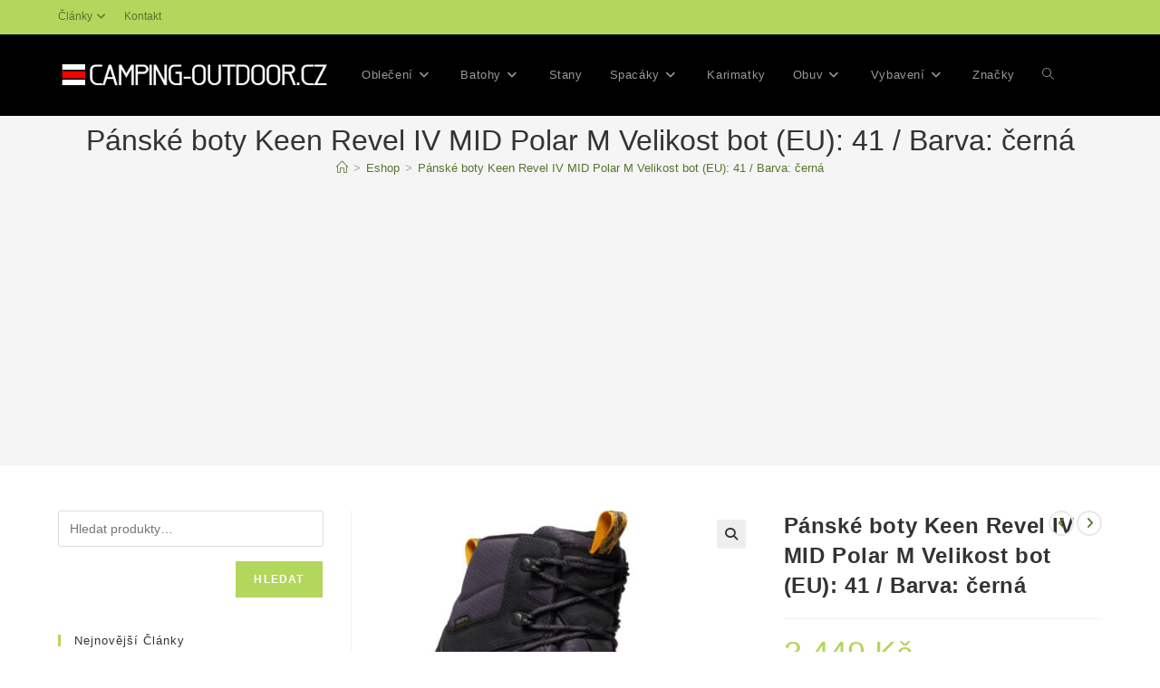

--- FILE ---
content_type: text/html; charset=UTF-8
request_url: https://www.camping-outdoor.cz/panske-boty-keen-revel-iv-mid-polar-m-velikost-bot-eu-41-barva-cerna/
body_size: 17841
content:
<!DOCTYPE html><html class="html" lang="cs"itemscope="itemscope" itemtype="https://schema.org/WebPage"><head><meta charset="UTF-8"><link rel="profile" href="https://gmpg.org/xfn/11"><meta name='robots' content='index, follow, max-image-preview:large, max-snippet:-1, max-video-preview:-1' /><link rel="pingback" href="https://www.camping-outdoor.cz/xmlrpc.php"><meta name="viewport" content="width=device-width, initial-scale=1"><link media="all" href="https://www.camping-outdoor.cz/wp-content/cache/autoptimize/css/autoptimize_e90927dfe44b2b2290a09e8311ed07b8.css" rel="stylesheet"><title>Pánské boty Keen Revel IV MID Polar M Velikost bot (EU): 41 / Barva: černá | Camping-outdoor.cz</title><link rel="canonical" href="https://www.camping-outdoor.cz/panske-boty-keen-revel-iv-mid-polar-m-velikost-bot-eu-41-barva-cerna/" /><meta property="og:locale" content="cs_CZ" /><meta property="og:type" content="article" /><meta property="og:title" content="Pánské boty Keen Revel IV MID Polar M Velikost bot (EU): 41 / Barva: černá | Camping-outdoor.cz" /><meta property="og:description" content="Spokojení zákazníci doporučují: Pánské boty Keen Revel IV MID Polar M Velikost bot (EU): 41 / Barva: černá od renomovaného výrobce Keen. Pánské boty Keen Revel IV MID Polar M Velikost bot (EU): 41 / Barva: černá pořídíte za skvělou cenu 3449 Kč. Skvělá volba pro všechny příznivce outdoorových aktivit!" /><meta property="og:url" content="https://www.camping-outdoor.cz/panske-boty-keen-revel-iv-mid-polar-m-velikost-bot-eu-41-barva-cerna/" /><meta property="og:site_name" content="Camping-outdoor.cz" /><meta property="article:modified_time" content="2023-11-15T13:20:49+00:00" /><meta property="og:image" content="https://www.camping-outdoor.cz/wp-content/uploads/2023/11/79f2ce15-panske-boty-revel-iv-mid-polar-m-cerna-black-magnet-7.jpg" /><meta property="og:image:width" content="1440" /><meta property="og:image:height" content="1440" /><meta property="og:image:type" content="image/jpeg" /><meta name="twitter:card" content="summary_large_image" /> <script type="application/ld+json" class="yoast-schema-graph">{"@context":"https://schema.org","@graph":[{"@type":"WebPage","@id":"https://www.camping-outdoor.cz/panske-boty-keen-revel-iv-mid-polar-m-velikost-bot-eu-41-barva-cerna/","url":"https://www.camping-outdoor.cz/panske-boty-keen-revel-iv-mid-polar-m-velikost-bot-eu-41-barva-cerna/","name":"Pánské boty Keen Revel IV MID Polar M Velikost bot (EU): 41 / Barva: černá | Camping-outdoor.cz","isPartOf":{"@id":"https://www.camping-outdoor.cz/#website"},"primaryImageOfPage":{"@id":"https://www.camping-outdoor.cz/panske-boty-keen-revel-iv-mid-polar-m-velikost-bot-eu-41-barva-cerna/#primaryimage"},"image":{"@id":"https://www.camping-outdoor.cz/panske-boty-keen-revel-iv-mid-polar-m-velikost-bot-eu-41-barva-cerna/#primaryimage"},"thumbnailUrl":"https://www.camping-outdoor.cz/wp-content/uploads/2023/11/79f2ce15-panske-boty-revel-iv-mid-polar-m-cerna-black-magnet-7.jpg","datePublished":"2023-11-15T13:20:31+00:00","dateModified":"2023-11-15T13:20:49+00:00","breadcrumb":{"@id":"https://www.camping-outdoor.cz/panske-boty-keen-revel-iv-mid-polar-m-velikost-bot-eu-41-barva-cerna/#breadcrumb"},"inLanguage":"cs","potentialAction":[{"@type":"ReadAction","target":["https://www.camping-outdoor.cz/panske-boty-keen-revel-iv-mid-polar-m-velikost-bot-eu-41-barva-cerna/"]}]},{"@type":"ImageObject","inLanguage":"cs","@id":"https://www.camping-outdoor.cz/panske-boty-keen-revel-iv-mid-polar-m-velikost-bot-eu-41-barva-cerna/#primaryimage","url":"https://www.camping-outdoor.cz/wp-content/uploads/2023/11/79f2ce15-panske-boty-revel-iv-mid-polar-m-cerna-black-magnet-7.jpg","contentUrl":"https://www.camping-outdoor.cz/wp-content/uploads/2023/11/79f2ce15-panske-boty-revel-iv-mid-polar-m-cerna-black-magnet-7.jpg","width":1440,"height":1440,"caption":"Pánské boty Keen Revel IV MID Polar M Velikost bot (EU): 41 / Barva: černá"},{"@type":"BreadcrumbList","@id":"https://www.camping-outdoor.cz/panske-boty-keen-revel-iv-mid-polar-m-velikost-bot-eu-41-barva-cerna/#breadcrumb","itemListElement":[{"@type":"ListItem","position":1,"name":"Domů","item":"https://www.camping-outdoor.cz/"},{"@type":"ListItem","position":2,"name":"Eshop","item":"https://www.camping-outdoor.cz/eshop/"},{"@type":"ListItem","position":3,"name":"Pánské boty Keen Revel IV MID Polar M Velikost bot (EU): 41 / Barva: černá"}]},{"@type":"WebSite","@id":"https://www.camping-outdoor.cz/#website","url":"https://www.camping-outdoor.cz/","name":"Camping-outdoor.cz","description":"Vyberte  to nejlepší vybavení!","publisher":{"@id":"https://www.camping-outdoor.cz/#organization"},"potentialAction":[{"@type":"SearchAction","target":{"@type":"EntryPoint","urlTemplate":"https://www.camping-outdoor.cz/?s={search_term_string}"},"query-input":{"@type":"PropertyValueSpecification","valueRequired":true,"valueName":"search_term_string"}}],"inLanguage":"cs"},{"@type":"Organization","@id":"https://www.camping-outdoor.cz/#organization","name":"Camping-outdoor.cz","url":"https://www.camping-outdoor.cz/","logo":{"@type":"ImageObject","inLanguage":"cs","@id":"https://www.camping-outdoor.cz/#/schema/logo/image/","url":"https://www.camping-outdoor.cz/wp-content/uploads/2019/02/logo-co.png","contentUrl":"https://www.camping-outdoor.cz/wp-content/uploads/2019/02/logo-co.png","width":391,"height":40,"caption":"Camping-outdoor.cz"},"image":{"@id":"https://www.camping-outdoor.cz/#/schema/logo/image/"}}]}</script> <link rel="alternate" type="application/rss+xml" title="Camping-outdoor.cz &raquo; RSS zdroj" href="https://www.camping-outdoor.cz/feed/" /><link rel="alternate" type="application/rss+xml" title="Camping-outdoor.cz &raquo; RSS komentářů" href="https://www.camping-outdoor.cz/comments/feed/" /><link rel="alternate" type="application/rss+xml" title="Camping-outdoor.cz &raquo; RSS komentářů pro Pánské boty Keen Revel IV MID Polar M Velikost bot (EU): 41 / Barva: černá" href="https://www.camping-outdoor.cz/panske-boty-keen-revel-iv-mid-polar-m-velikost-bot-eu-41-barva-cerna/feed/" /> <script>window._wpemojiSettings = {"baseUrl":"https:\/\/s.w.org\/images\/core\/emoji\/15.0.3\/72x72\/","ext":".png","svgUrl":"https:\/\/s.w.org\/images\/core\/emoji\/15.0.3\/svg\/","svgExt":".svg","source":{"concatemoji":"https:\/\/www.camping-outdoor.cz\/wp-includes\/js\/wp-emoji-release.min.js?ver=6.5.7"}};
/*! This file is auto-generated */
!function(i,n){var o,s,e;function c(e){try{var t={supportTests:e,timestamp:(new Date).valueOf()};sessionStorage.setItem(o,JSON.stringify(t))}catch(e){}}function p(e,t,n){e.clearRect(0,0,e.canvas.width,e.canvas.height),e.fillText(t,0,0);var t=new Uint32Array(e.getImageData(0,0,e.canvas.width,e.canvas.height).data),r=(e.clearRect(0,0,e.canvas.width,e.canvas.height),e.fillText(n,0,0),new Uint32Array(e.getImageData(0,0,e.canvas.width,e.canvas.height).data));return t.every(function(e,t){return e===r[t]})}function u(e,t,n){switch(t){case"flag":return n(e,"\ud83c\udff3\ufe0f\u200d\u26a7\ufe0f","\ud83c\udff3\ufe0f\u200b\u26a7\ufe0f")?!1:!n(e,"\ud83c\uddfa\ud83c\uddf3","\ud83c\uddfa\u200b\ud83c\uddf3")&&!n(e,"\ud83c\udff4\udb40\udc67\udb40\udc62\udb40\udc65\udb40\udc6e\udb40\udc67\udb40\udc7f","\ud83c\udff4\u200b\udb40\udc67\u200b\udb40\udc62\u200b\udb40\udc65\u200b\udb40\udc6e\u200b\udb40\udc67\u200b\udb40\udc7f");case"emoji":return!n(e,"\ud83d\udc26\u200d\u2b1b","\ud83d\udc26\u200b\u2b1b")}return!1}function f(e,t,n){var r="undefined"!=typeof WorkerGlobalScope&&self instanceof WorkerGlobalScope?new OffscreenCanvas(300,150):i.createElement("canvas"),a=r.getContext("2d",{willReadFrequently:!0}),o=(a.textBaseline="top",a.font="600 32px Arial",{});return e.forEach(function(e){o[e]=t(a,e,n)}),o}function t(e){var t=i.createElement("script");t.src=e,t.defer=!0,i.head.appendChild(t)}"undefined"!=typeof Promise&&(o="wpEmojiSettingsSupports",s=["flag","emoji"],n.supports={everything:!0,everythingExceptFlag:!0},e=new Promise(function(e){i.addEventListener("DOMContentLoaded",e,{once:!0})}),new Promise(function(t){var n=function(){try{var e=JSON.parse(sessionStorage.getItem(o));if("object"==typeof e&&"number"==typeof e.timestamp&&(new Date).valueOf()<e.timestamp+604800&&"object"==typeof e.supportTests)return e.supportTests}catch(e){}return null}();if(!n){if("undefined"!=typeof Worker&&"undefined"!=typeof OffscreenCanvas&&"undefined"!=typeof URL&&URL.createObjectURL&&"undefined"!=typeof Blob)try{var e="postMessage("+f.toString()+"("+[JSON.stringify(s),u.toString(),p.toString()].join(",")+"));",r=new Blob([e],{type:"text/javascript"}),a=new Worker(URL.createObjectURL(r),{name:"wpTestEmojiSupports"});return void(a.onmessage=function(e){c(n=e.data),a.terminate(),t(n)})}catch(e){}c(n=f(s,u,p))}t(n)}).then(function(e){for(var t in e)n.supports[t]=e[t],n.supports.everything=n.supports.everything&&n.supports[t],"flag"!==t&&(n.supports.everythingExceptFlag=n.supports.everythingExceptFlag&&n.supports[t]);n.supports.everythingExceptFlag=n.supports.everythingExceptFlag&&!n.supports.flag,n.DOMReady=!1,n.readyCallback=function(){n.DOMReady=!0}}).then(function(){return e}).then(function(){var e;n.supports.everything||(n.readyCallback(),(e=n.source||{}).concatemoji?t(e.concatemoji):e.wpemoji&&e.twemoji&&(t(e.twemoji),t(e.wpemoji)))}))}((window,document),window._wpemojiSettings);</script> <script type="text/template" id="tmpl-variation-template"><div class="woocommerce-variation-description">{{{ data.variation.variation_description }}}</div>
	<div class="woocommerce-variation-price">{{{ data.variation.price_html }}}</div>
	<div class="woocommerce-variation-availability">{{{ data.variation.availability_html }}}</div></script> <script type="text/template" id="tmpl-unavailable-variation-template"><p role="alert">Je nám líto, tento produkt není dostupný. Zvolte prosím jinou kombinaci.</p></script> <script src="https://www.camping-outdoor.cz/wp-includes/js/jquery/jquery.min.js?ver=3.7.1" id="jquery-core-js"></script> <script id="wc-single-product-js-extra">var wc_single_product_params = {"i18n_required_rating_text":"Zvolte pros\u00edm hodnocen\u00ed","review_rating_required":"yes","flexslider":{"rtl":false,"animation":"slide","smoothHeight":true,"directionNav":false,"controlNav":"thumbnails","slideshow":false,"animationSpeed":500,"animationLoop":false,"allowOneSlide":false},"zoom_enabled":"1","zoom_options":[],"photoswipe_enabled":"1","photoswipe_options":{"shareEl":false,"closeOnScroll":false,"history":false,"hideAnimationDuration":0,"showAnimationDuration":0},"flexslider_enabled":"1"};</script> <script id="woocommerce-js-extra">var woocommerce_params = {"ajax_url":"\/wp-admin\/admin-ajax.php","wc_ajax_url":"\/?wc-ajax=%%endpoint%%"};</script> <script id="wp-util-js-extra">var _wpUtilSettings = {"ajax":{"url":"\/wp-admin\/admin-ajax.php"}};</script> <script id="wc-add-to-cart-variation-js-extra">var wc_add_to_cart_variation_params = {"wc_ajax_url":"\/?wc-ajax=%%endpoint%%","i18n_no_matching_variations_text":"Omlouv\u00e1me se, \u017e\u00e1dn\u00e9 produkty neodpov\u00eddaj\u00ed Va\u0161emu v\u00fdb\u011bru. Zvolte pros\u00edm jinou kombinaci.","i18n_make_a_selection_text":"Vyberte mo\u017enosti produktu p\u0159ed p\u0159id\u00e1n\u00edm tohoto produktu do n\u00e1kupn\u00edho ko\u0161\u00edku.","i18n_unavailable_text":"Je n\u00e1m l\u00edto, tento produkt nen\u00ed dostupn\u00fd. Zvolte pros\u00edm jinou kombinaci."};</script> <script id="wc-cart-fragments-js-extra">var wc_cart_fragments_params = {"ajax_url":"\/wp-admin\/admin-ajax.php","wc_ajax_url":"\/?wc-ajax=%%endpoint%%","cart_hash_key":"wc_cart_hash_46525c3ed1bc91b4925abbc011c4fc29","fragment_name":"wc_fragments_46525c3ed1bc91b4925abbc011c4fc29","request_timeout":"5000"};</script> <link rel="https://api.w.org/" href="https://www.camping-outdoor.cz/wp-json/" /><link rel="alternate" type="application/json" href="https://www.camping-outdoor.cz/wp-json/wp/v2/product/255347" /><link rel="EditURI" type="application/rsd+xml" title="RSD" href="https://www.camping-outdoor.cz/xmlrpc.php?rsd" /><meta name="generator" content="WordPress 6.5.7" /><meta name="generator" content="WooCommerce 9.4.4" /><link rel='shortlink' href='https://www.camping-outdoor.cz/?p=255347' /><link rel="alternate" type="application/json+oembed" href="https://www.camping-outdoor.cz/wp-json/oembed/1.0/embed?url=https%3A%2F%2Fwww.camping-outdoor.cz%2Fpanske-boty-keen-revel-iv-mid-polar-m-velikost-bot-eu-41-barva-cerna%2F" /><link rel="alternate" type="text/xml+oembed" href="https://www.camping-outdoor.cz/wp-json/oembed/1.0/embed?url=https%3A%2F%2Fwww.camping-outdoor.cz%2Fpanske-boty-keen-revel-iv-mid-polar-m-velikost-bot-eu-41-barva-cerna%2F&#038;format=xml" /> <script type="application/ld+json">{
    "@context": "https://schema.org/",
    "@type": "CreativeWorkSeries",
    "name": "Pánské boty Keen Revel IV MID Polar M Velikost bot (EU): 41 / Barva: černá",
    "aggregateRating": {
        "@type": "AggregateRating",
        "ratingValue": "4.8",
        "bestRating": "5",
        "ratingCount": "26"
    }
}</script> <noscript><style>.woocommerce-product-gallery{ opacity: 1 !important; }</style></noscript><meta name="generator" content="Elementor 3.29.2; features: additional_custom_breakpoints, e_local_google_fonts; settings: css_print_method-external, google_font-enabled, font_display-auto"><meta name="seznam-wmt" content="Bxk1GDyc60ItYBUO3E5nXEbk1FJqg3RE" /><meta name="seznam-wmt" content="5BscdZQGnl9a4eyTEtxb51fAnQKalbLV" /> <script async src="https://pagead2.googlesyndication.com/pagead/js/adsbygoogle.js?client=ca-pub-1952026781504995"
     crossorigin="anonymous"></script> </head><body data-rsssl=1 class="product-template-default single single-product postid-255347 wp-custom-logo wp-embed-responsive theme-oceanwp woocommerce woocommerce-page woocommerce-no-js oceanwp-theme dropdown-mobile no-header-border default-breakpoint has-sidebar content-left-sidebar has-topbar has-breadcrumbs has-parallax-footer has-grid-list woo-left-tabs account-original-style elementor-default elementor-kit-40695"><div id="outer-wrap" class="site clr"><div id="wrap" class="clr"><div id="top-bar-wrap" class="clr hide-mobile"><div id="top-bar" class="clr container has-no-content"><div id="top-bar-inner" class="clr"><div id="top-bar-content" class="clr top-bar-left"><div id="top-bar-nav" class="navigation clr"><ul id="menu-horni-lista" class="top-bar-menu dropdown-menu sf-menu"><li id="menu-item-17669" class="menu-item menu-item-type-post_type menu-item-object-page menu-item-has-children dropdown menu-item-17669"><a href="https://www.camping-outdoor.cz/vsechny-clanky/" class="menu-link">Články<i class="nav-arrow fa fa-angle-down" aria-hidden="true" role="img"></i></a><ul class="sub-menu"><li id="menu-item-35" class="menu-item menu-item-type-taxonomy menu-item-object-category menu-item-35"><a href="https://www.camping-outdoor.cz/kategorie/navody/jak-vybrat/" class="menu-link">Jak vybrat?</a></li><li id="menu-item-471" class="menu-item menu-item-type-taxonomy menu-item-object-category menu-item-471"><a href="https://www.camping-outdoor.cz/kategorie/navody/tipy/" class="menu-link">Tipy</a></li><li id="menu-item-654" class="menu-item menu-item-type-taxonomy menu-item-object-category menu-item-654"><a href="https://www.camping-outdoor.cz/kategorie/navody/materialy/" class="menu-link">Materiály</a></li><li id="menu-item-85" class="menu-item menu-item-type-taxonomy menu-item-object-category menu-item-85"><a href="https://www.camping-outdoor.cz/kategorie/recenze/" class="menu-link">Recenze</a></li><li id="menu-item-425" class="menu-item menu-item-type-post_type menu-item-object-page menu-item-425"><a href="https://www.camping-outdoor.cz/blog/" class="menu-link">Blog</a></li><li id="menu-item-22583" class="menu-item menu-item-type-taxonomy menu-item-object-category menu-item-22583"><a href="https://www.camping-outdoor.cz/kategorie/pr-clanky/" class="menu-link">PR články</a></li></ul></li><li id="menu-item-105" class="menu-item menu-item-type-post_type menu-item-object-page menu-item-105"><a href="https://www.camping-outdoor.cz/kontakt/" class="menu-link">Kontakt</a></li></ul></div></div></div></div></div><header id="site-header" class="minimal-header left-menu clr" data-height="90" itemscope="itemscope" itemtype="https://schema.org/WPHeader" role="banner"><div id="site-header-inner" class="clr container"><div id="site-logo" class="clr" itemscope itemtype="https://schema.org/Brand" ><div id="site-logo-inner" class="clr"> <a href="https://www.camping-outdoor.cz/" class="custom-logo-link" rel="home"><img width="391" height="40" src="https://www.camping-outdoor.cz/wp-content/uploads/2019/02/logo-co.png" class="custom-logo" alt="Logo Camping-outdoor.cz" decoding="async" srcset="https://www.camping-outdoor.cz/wp-content/uploads/2019/02/logo-co.png 391w, https://www.camping-outdoor.cz/wp-content/uploads/2019/02/logo-co-300x31.png 300w" sizes="(max-width: 391px) 100vw, 391px" /></a></div></div><div id="site-navigation-wrap" class="clr"><nav id="site-navigation" class="navigation main-navigation clr" itemscope="itemscope" itemtype="https://schema.org/SiteNavigationElement" role="navigation" ><ul id="menu-menu-kategorie-produktu" class="main-menu dropdown-menu sf-menu"><li id="menu-item-17621" class="menu-item menu-item-type-taxonomy menu-item-object-product_cat menu-item-has-children dropdown menu-item-17621"><a href="https://www.camping-outdoor.cz/obleceni/" class="menu-link"><span class="text-wrap">Oblečení<i class="nav-arrow fa fa-angle-down" aria-hidden="true" role="img"></i></span></a><ul class="sub-menu"><li id="menu-item-17622" class="menu-item menu-item-type-taxonomy menu-item-object-product_cat menu-item-has-children dropdown menu-item-17622"><a href="https://www.camping-outdoor.cz/panske-obleceni/" class="menu-link"><span class="text-wrap">Pánské oblečení<i class="nav-arrow fa fa-angle-right" aria-hidden="true" role="img"></i></span></a><ul class="sub-menu"><li id="menu-item-17623" class="menu-item menu-item-type-taxonomy menu-item-object-product_cat menu-item-17623"><a href="https://www.camping-outdoor.cz/panska-tricka/" class="menu-link"><span class="text-wrap">Pánská trička</span></a></li><li id="menu-item-17626" class="menu-item menu-item-type-taxonomy menu-item-object-product_cat menu-item-17626"><a href="https://www.camping-outdoor.cz/panske-kosile/" class="menu-link"><span class="text-wrap">Pánské košile</span></a></li><li id="menu-item-17627" class="menu-item menu-item-type-taxonomy menu-item-object-product_cat menu-item-17627"><a href="https://www.camping-outdoor.cz/panske-mikiny/" class="menu-link"><span class="text-wrap">Pánské mikiny</span></a></li><li id="menu-item-17624" class="menu-item menu-item-type-taxonomy menu-item-object-product_cat menu-item-17624"><a href="https://www.camping-outdoor.cz/panske-bundy-a-kabaty/" class="menu-link"><span class="text-wrap">Pánské bundy a kabáty</span></a></li><li id="menu-item-17625" class="menu-item menu-item-type-taxonomy menu-item-object-product_cat menu-item-17625"><a href="https://www.camping-outdoor.cz/panske-kalhoty/" class="menu-link"><span class="text-wrap">Pánské kalhoty</span></a></li><li id="menu-item-17628" class="menu-item menu-item-type-taxonomy menu-item-object-product_cat menu-item-17628"><a href="https://www.camping-outdoor.cz/panske-sortky/" class="menu-link"><span class="text-wrap">Pánské šortky</span></a></li><li id="menu-item-17629" class="menu-item menu-item-type-taxonomy menu-item-object-product_cat menu-item-17629"><a href="https://www.camping-outdoor.cz/panske-spodky/" class="menu-link"><span class="text-wrap">Pánské spodky</span></a></li><li id="menu-item-17630" class="menu-item menu-item-type-taxonomy menu-item-object-product_cat menu-item-17630"><a href="https://www.camping-outdoor.cz/panske-spodni-pradlo/" class="menu-link"><span class="text-wrap">Pánské spodní prádlo</span></a></li><li id="menu-item-17649" class="menu-item menu-item-type-taxonomy menu-item-object-product_cat menu-item-17649"><a href="https://www.camping-outdoor.cz/zimni-cepice/" class="menu-link"><span class="text-wrap">Zimní čepice</span></a></li></ul></li><li id="menu-item-17619" class="menu-item menu-item-type-taxonomy menu-item-object-product_cat menu-item-has-children dropdown menu-item-17619"><a href="https://www.camping-outdoor.cz/damske-obleceni/" class="menu-link"><span class="text-wrap">Dámské oblečení<i class="nav-arrow fa fa-angle-right" aria-hidden="true" role="img"></i></span></a><ul class="sub-menu"><li id="menu-item-17631" class="menu-item menu-item-type-taxonomy menu-item-object-product_cat menu-item-17631"><a href="https://www.camping-outdoor.cz/damska-tricka/" class="menu-link"><span class="text-wrap">Dámská trička</span></a></li><li id="menu-item-17633" class="menu-item menu-item-type-taxonomy menu-item-object-product_cat menu-item-17633"><a href="https://www.camping-outdoor.cz/damske-halenky-a-kosile/" class="menu-link"><span class="text-wrap">Dámské halenky a košile</span></a></li><li id="menu-item-17635" class="menu-item menu-item-type-taxonomy menu-item-object-product_cat menu-item-17635"><a href="https://www.camping-outdoor.cz/damske-mikiny/" class="menu-link"><span class="text-wrap">Dámské mikiny</span></a></li><li id="menu-item-17632" class="menu-item menu-item-type-taxonomy menu-item-object-product_cat menu-item-17632"><a href="https://www.camping-outdoor.cz/damske-bundy-a-kabaty/" class="menu-link"><span class="text-wrap">Dámské bundy a kabáty</span></a></li><li id="menu-item-17634" class="menu-item menu-item-type-taxonomy menu-item-object-product_cat menu-item-17634"><a href="https://www.camping-outdoor.cz/damske-kalhoty/" class="menu-link"><span class="text-wrap">Dámské kalhoty</span></a></li><li id="menu-item-17637" class="menu-item menu-item-type-taxonomy menu-item-object-product_cat menu-item-17637"><a href="https://www.camping-outdoor.cz/damske-sortky/" class="menu-link"><span class="text-wrap">Dámské šortky</span></a></li><li id="menu-item-17636" class="menu-item menu-item-type-taxonomy menu-item-object-product_cat menu-item-17636"><a href="https://www.camping-outdoor.cz/damske-saty/" class="menu-link"><span class="text-wrap">Dámské šaty</span></a></li><li id="menu-item-17638" class="menu-item menu-item-type-taxonomy menu-item-object-product_cat menu-item-17638"><a href="https://www.camping-outdoor.cz/damske-spodky/" class="menu-link"><span class="text-wrap">Dámské spodky</span></a></li><li id="menu-item-17639" class="menu-item menu-item-type-taxonomy menu-item-object-product_cat menu-item-17639"><a href="https://www.camping-outdoor.cz/podprsenky/" class="menu-link"><span class="text-wrap">Podprsenky</span></a></li><li id="menu-item-17648" class="menu-item menu-item-type-taxonomy menu-item-object-product_cat menu-item-17648"><a href="https://www.camping-outdoor.cz/zimni-cepice/" class="menu-link"><span class="text-wrap">Zimní čepice</span></a></li></ul></li><li id="menu-item-17620" class="menu-item menu-item-type-taxonomy menu-item-object-product_cat menu-item-has-children dropdown menu-item-17620"><a href="https://www.camping-outdoor.cz/detske-obleceni/" class="menu-link"><span class="text-wrap">Dětské oblečení<i class="nav-arrow fa fa-angle-right" aria-hidden="true" role="img"></i></span></a><ul class="sub-menu"><li id="menu-item-17640" class="menu-item menu-item-type-taxonomy menu-item-object-product_cat menu-item-17640"><a href="https://www.camping-outdoor.cz/detske-bundy-a-kabaty/" class="menu-link"><span class="text-wrap">Dětské bundy a kabáty</span></a></li><li id="menu-item-17641" class="menu-item menu-item-type-taxonomy menu-item-object-product_cat menu-item-17641"><a href="https://www.camping-outdoor.cz/detske-kalhoty/" class="menu-link"><span class="text-wrap">Dětské kalhoty</span></a></li><li id="menu-item-17642" class="menu-item menu-item-type-taxonomy menu-item-object-product_cat menu-item-17642"><a href="https://www.camping-outdoor.cz/detske-sortky/" class="menu-link"><span class="text-wrap">Dětské šortky</span></a></li></ul></li></ul></li><li id="menu-item-17610" class="menu-item menu-item-type-taxonomy menu-item-object-product_cat menu-item-has-children dropdown menu-item-17610"><a href="https://www.camping-outdoor.cz/batohy/" class="menu-link"><span class="text-wrap">Batohy<i class="nav-arrow fa fa-angle-down" aria-hidden="true" role="img"></i></span></a><ul class="sub-menu"><li id="menu-item-17613" class="menu-item menu-item-type-taxonomy menu-item-object-product_cat menu-item-17613"><a href="https://www.camping-outdoor.cz/tasky-a-aktovky/" class="menu-link"><span class="text-wrap">Tašky a aktovky</span></a></li><li id="menu-item-17643" class="menu-item menu-item-type-taxonomy menu-item-object-product_cat menu-item-has-children dropdown menu-item-17643"><a href="https://www.camping-outdoor.cz/detske-zbozi/" class="menu-link"><span class="text-wrap">Dětské zboží<i class="nav-arrow fa fa-angle-right" aria-hidden="true" role="img"></i></span></a><ul class="sub-menu"><li id="menu-item-17611" class="menu-item menu-item-type-taxonomy menu-item-object-product_cat menu-item-17611"><a href="https://www.camping-outdoor.cz/detske-batohy-a-kapsicky/" class="menu-link"><span class="text-wrap">Dětské batohy a kapsičky</span></a></li></ul></li><li id="menu-item-17612" class="menu-item menu-item-type-taxonomy menu-item-object-product_cat menu-item-17612"><a href="https://www.camping-outdoor.cz/chladici-tasky-a-boxy/" class="menu-link"><span class="text-wrap">Chladící tašky a boxy</span></a></li></ul></li><li id="menu-item-17607" class="menu-item menu-item-type-taxonomy menu-item-object-product_cat menu-item-17607"><a href="https://www.camping-outdoor.cz/stany/" class="menu-link"><span class="text-wrap">Stany</span></a></li><li id="menu-item-17608" class="menu-item menu-item-type-taxonomy menu-item-object-product_cat menu-item-has-children dropdown menu-item-17608"><a href="https://www.camping-outdoor.cz/spacaky/" class="menu-link"><span class="text-wrap">Spacáky<i class="nav-arrow fa fa-angle-down" aria-hidden="true" role="img"></i></span></a><ul class="sub-menu"><li id="menu-item-17644" class="menu-item menu-item-type-taxonomy menu-item-object-product_cat menu-item-17644"><a href="https://www.camping-outdoor.cz/bivakovaci-pytle/" class="menu-link"><span class="text-wrap">Bivakovací pytle</span></a></li></ul></li><li id="menu-item-17609" class="menu-item menu-item-type-taxonomy menu-item-object-product_cat menu-item-17609"><a href="https://www.camping-outdoor.cz/karimatky/" class="menu-link"><span class="text-wrap">Karimatky</span></a></li><li id="menu-item-17617" class="menu-item menu-item-type-taxonomy menu-item-object-product_cat current-product-ancestor current-menu-parent current-product-parent menu-item-has-children dropdown menu-item-17617"><a href="https://www.camping-outdoor.cz/obuv/" class="menu-link"><span class="text-wrap">Obuv<i class="nav-arrow fa fa-angle-down" aria-hidden="true" role="img"></i></span></a><ul class="sub-menu"><li id="menu-item-17618" class="menu-item menu-item-type-taxonomy menu-item-object-product_cat menu-item-17618"><a href="https://www.camping-outdoor.cz/panska-obuv/" class="menu-link"><span class="text-wrap">Pánská obuv</span></a></li><li id="menu-item-17614" class="menu-item menu-item-type-taxonomy menu-item-object-product_cat menu-item-17614"><a href="https://www.camping-outdoor.cz/damska-obuv/" class="menu-link"><span class="text-wrap">Dámská obuv</span></a></li><li id="menu-item-17615" class="menu-item menu-item-type-taxonomy menu-item-object-product_cat menu-item-17615"><a href="https://www.camping-outdoor.cz/detska-obuv/" class="menu-link"><span class="text-wrap">Dětská obuv</span></a></li><li id="menu-item-17616" class="menu-item menu-item-type-taxonomy menu-item-object-product_cat menu-item-17616"><a href="https://www.camping-outdoor.cz/obaly-na-odev-a-obuv/" class="menu-link"><span class="text-wrap">Obaly na oděv a obuv</span></a></li></ul></li><li id="menu-item-17650" class="menu-item menu-item-type-taxonomy menu-item-object-product_cat menu-item-has-children dropdown menu-item-17650"><a href="https://www.camping-outdoor.cz/outdoorove-vybaveni/" class="menu-link"><span class="text-wrap">Vybavení<i class="nav-arrow fa fa-angle-down" aria-hidden="true" role="img"></i></span></a><ul class="sub-menu"><li id="menu-item-17652" class="menu-item menu-item-type-taxonomy menu-item-object-product_cat menu-item-17652"><a href="https://www.camping-outdoor.cz/celovky/" class="menu-link"><span class="text-wrap">Čelovky</span></a></li><li id="menu-item-17653" class="menu-item menu-item-type-taxonomy menu-item-object-product_cat menu-item-17653"><a href="https://www.camping-outdoor.cz/trekingove-hole/" class="menu-link"><span class="text-wrap">Trekingové hole</span></a></li><li id="menu-item-17657" class="menu-item menu-item-type-taxonomy menu-item-object-product_cat menu-item-17657"><a href="https://www.camping-outdoor.cz/noze/" class="menu-link"><span class="text-wrap">Nože</span></a></li><li id="menu-item-17651" class="menu-item menu-item-type-taxonomy menu-item-object-product_cat menu-item-17651"><a href="https://www.camping-outdoor.cz/vodni-filtry/" class="menu-link"><span class="text-wrap">Vodní filtry</span></a></li><li id="menu-item-17654" class="menu-item menu-item-type-taxonomy menu-item-object-product_cat menu-item-17654"><a href="https://www.camping-outdoor.cz/outdoorove-varice/" class="menu-link"><span class="text-wrap">Outdoorové vařiče</span></a></li><li id="menu-item-17655" class="menu-item menu-item-type-taxonomy menu-item-object-product_cat menu-item-has-children dropdown menu-item-17655"><a href="https://www.camping-outdoor.cz/outdoorove-nadobi/" class="menu-link"><span class="text-wrap">Outdoorové nádobí<i class="nav-arrow fa fa-angle-right" aria-hidden="true" role="img"></i></span></a><ul class="sub-menu"><li id="menu-item-17656" class="menu-item menu-item-type-taxonomy menu-item-object-product_cat menu-item-17656"><a href="https://www.camping-outdoor.cz/sady-nadobi/" class="menu-link"><span class="text-wrap">Sady nádobí</span></a></li></ul></li><li id="menu-item-17658" class="menu-item menu-item-type-taxonomy menu-item-object-product_cat menu-item-17658"><a href="https://www.camping-outdoor.cz/skladovani-a-baleni-potravin/" class="menu-link"><span class="text-wrap">Skladování a balení potravin</span></a></li><li id="menu-item-17659" class="menu-item menu-item-type-taxonomy menu-item-object-product_cat menu-item-has-children dropdown menu-item-17659"><a href="https://www.camping-outdoor.cz/zdravotni-potreby/" class="menu-link"><span class="text-wrap">Zdravotní potřeby<i class="nav-arrow fa fa-angle-right" aria-hidden="true" role="img"></i></span></a><ul class="sub-menu"><li id="menu-item-17664" class="menu-item menu-item-type-taxonomy menu-item-object-product_cat menu-item-17664"><a href="https://www.camping-outdoor.cz/lekarnicky/" class="menu-link"><span class="text-wrap">Lékárničky</span></a></li></ul></li><li id="menu-item-17663" class="menu-item menu-item-type-taxonomy menu-item-object-product_cat menu-item-has-children dropdown menu-item-17663"><a href="https://www.camping-outdoor.cz/elektronika/" class="menu-link"><span class="text-wrap">Elektronika<i class="nav-arrow fa fa-angle-right" aria-hidden="true" role="img"></i></span></a><ul class="sub-menu"><li id="menu-item-17660" class="menu-item menu-item-type-taxonomy menu-item-object-product_cat menu-item-17660"><a href="https://www.camping-outdoor.cz/mobily-gps/" class="menu-link"><span class="text-wrap">Mobily, GPS</span></a></li><li id="menu-item-17661" class="menu-item menu-item-type-taxonomy menu-item-object-product_cat menu-item-17661"><a href="https://www.camping-outdoor.cz/powerbanky/" class="menu-link"><span class="text-wrap">Powerbanky</span></a></li><li id="menu-item-17662" class="menu-item menu-item-type-taxonomy menu-item-object-product_cat menu-item-17662"><a href="https://www.camping-outdoor.cz/solarni-nabijecky/" class="menu-link"><span class="text-wrap">Solární nabíječky</span></a></li><li id="menu-item-17665" class="menu-item menu-item-type-taxonomy menu-item-object-product_cat menu-item-17665"><a href="https://www.camping-outdoor.cz/chytre-hodinky/" class="menu-link"><span class="text-wrap">Chytré hodinky</span></a></li></ul></li></ul></li><li id="menu-item-22332" class="menu-item menu-item-type-post_type menu-item-object-page menu-item-22332"><a href="https://www.camping-outdoor.cz/znacky/" class="menu-link"><span class="text-wrap">Značky</span></a></li><li class="woo-menu-icon wcmenucart-toggle-custom_link bag-style toggle-cart-widget"> <a href="https://www.camping-outdoor.cz/cart/" class="wcmenucart wcmenucart-hide"> <span class="wcmenucart-cart-icon"> <span class="wcmenucart-count">0</span> </span> </a></li><li class="search-toggle-li" ><a href="https://www.camping-outdoor.cz/#" class="site-search-toggle search-dropdown-toggle"><span class="screen-reader-text">Přepnout vyhledávání na webu</span><i class=" icon-magnifier" aria-hidden="true" role="img"></i></a></li></ul><div id="searchform-dropdown" class="header-searchform-wrap clr" ><form aria-label="Hledat na stránce" role="search" method="get" class="searchform" action="https://www.camping-outdoor.cz/"> <input aria-label="Vložte vyhledávací dotaz" type="search" id="ocean-search-form-1" class="field" autocomplete="off" placeholder="Hledat" name="s"></form></div></nav></div><div class="oceanwp-mobile-menu-icon clr mobile-right"> <a href="https://www.camping-outdoor.cz/cart/" class="wcmenucart wcmenucart-hide"> <span class="wcmenucart-cart-icon"> <span class="wcmenucart-count">0</span> </span> </a> <a href="https://www.camping-outdoor.cz/#mobile-menu-toggle" class="mobile-menu"  aria-label="Mobilní menu"> <i class="fa fa-bars" aria-hidden="true"></i> <span class="oceanwp-text">Nabídka</span> <span class="oceanwp-close-text">Zavřít</span> </a></div></div><div id="mobile-dropdown" class="clr" ><nav class="clr" itemscope="itemscope" itemtype="https://schema.org/SiteNavigationElement"><ul id="menu-menu-kategorie-produktu-1" class="menu"><li class="menu-item menu-item-type-taxonomy menu-item-object-product_cat menu-item-has-children menu-item-17621"><a href="https://www.camping-outdoor.cz/obleceni/">Oblečení</a><ul class="sub-menu"><li class="menu-item menu-item-type-taxonomy menu-item-object-product_cat menu-item-has-children menu-item-17622"><a href="https://www.camping-outdoor.cz/panske-obleceni/">Pánské oblečení</a><ul class="sub-menu"><li class="menu-item menu-item-type-taxonomy menu-item-object-product_cat menu-item-17623"><a href="https://www.camping-outdoor.cz/panska-tricka/">Pánská trička</a></li><li class="menu-item menu-item-type-taxonomy menu-item-object-product_cat menu-item-17626"><a href="https://www.camping-outdoor.cz/panske-kosile/">Pánské košile</a></li><li class="menu-item menu-item-type-taxonomy menu-item-object-product_cat menu-item-17627"><a href="https://www.camping-outdoor.cz/panske-mikiny/">Pánské mikiny</a></li><li class="menu-item menu-item-type-taxonomy menu-item-object-product_cat menu-item-17624"><a href="https://www.camping-outdoor.cz/panske-bundy-a-kabaty/">Pánské bundy a kabáty</a></li><li class="menu-item menu-item-type-taxonomy menu-item-object-product_cat menu-item-17625"><a href="https://www.camping-outdoor.cz/panske-kalhoty/">Pánské kalhoty</a></li><li class="menu-item menu-item-type-taxonomy menu-item-object-product_cat menu-item-17628"><a href="https://www.camping-outdoor.cz/panske-sortky/">Pánské šortky</a></li><li class="menu-item menu-item-type-taxonomy menu-item-object-product_cat menu-item-17629"><a href="https://www.camping-outdoor.cz/panske-spodky/">Pánské spodky</a></li><li class="menu-item menu-item-type-taxonomy menu-item-object-product_cat menu-item-17630"><a href="https://www.camping-outdoor.cz/panske-spodni-pradlo/">Pánské spodní prádlo</a></li><li class="menu-item menu-item-type-taxonomy menu-item-object-product_cat menu-item-17649"><a href="https://www.camping-outdoor.cz/zimni-cepice/">Zimní čepice</a></li></ul></li><li class="menu-item menu-item-type-taxonomy menu-item-object-product_cat menu-item-has-children menu-item-17619"><a href="https://www.camping-outdoor.cz/damske-obleceni/">Dámské oblečení</a><ul class="sub-menu"><li class="menu-item menu-item-type-taxonomy menu-item-object-product_cat menu-item-17631"><a href="https://www.camping-outdoor.cz/damska-tricka/">Dámská trička</a></li><li class="menu-item menu-item-type-taxonomy menu-item-object-product_cat menu-item-17633"><a href="https://www.camping-outdoor.cz/damske-halenky-a-kosile/">Dámské halenky a košile</a></li><li class="menu-item menu-item-type-taxonomy menu-item-object-product_cat menu-item-17635"><a href="https://www.camping-outdoor.cz/damske-mikiny/">Dámské mikiny</a></li><li class="menu-item menu-item-type-taxonomy menu-item-object-product_cat menu-item-17632"><a href="https://www.camping-outdoor.cz/damske-bundy-a-kabaty/">Dámské bundy a kabáty</a></li><li class="menu-item menu-item-type-taxonomy menu-item-object-product_cat menu-item-17634"><a href="https://www.camping-outdoor.cz/damske-kalhoty/">Dámské kalhoty</a></li><li class="menu-item menu-item-type-taxonomy menu-item-object-product_cat menu-item-17637"><a href="https://www.camping-outdoor.cz/damske-sortky/">Dámské šortky</a></li><li class="menu-item menu-item-type-taxonomy menu-item-object-product_cat menu-item-17636"><a href="https://www.camping-outdoor.cz/damske-saty/">Dámské šaty</a></li><li class="menu-item menu-item-type-taxonomy menu-item-object-product_cat menu-item-17638"><a href="https://www.camping-outdoor.cz/damske-spodky/">Dámské spodky</a></li><li class="menu-item menu-item-type-taxonomy menu-item-object-product_cat menu-item-17639"><a href="https://www.camping-outdoor.cz/podprsenky/">Podprsenky</a></li><li class="menu-item menu-item-type-taxonomy menu-item-object-product_cat menu-item-17648"><a href="https://www.camping-outdoor.cz/zimni-cepice/">Zimní čepice</a></li></ul></li><li class="menu-item menu-item-type-taxonomy menu-item-object-product_cat menu-item-has-children menu-item-17620"><a href="https://www.camping-outdoor.cz/detske-obleceni/">Dětské oblečení</a><ul class="sub-menu"><li class="menu-item menu-item-type-taxonomy menu-item-object-product_cat menu-item-17640"><a href="https://www.camping-outdoor.cz/detske-bundy-a-kabaty/">Dětské bundy a kabáty</a></li><li class="menu-item menu-item-type-taxonomy menu-item-object-product_cat menu-item-17641"><a href="https://www.camping-outdoor.cz/detske-kalhoty/">Dětské kalhoty</a></li><li class="menu-item menu-item-type-taxonomy menu-item-object-product_cat menu-item-17642"><a href="https://www.camping-outdoor.cz/detske-sortky/">Dětské šortky</a></li></ul></li></ul></li><li class="menu-item menu-item-type-taxonomy menu-item-object-product_cat menu-item-has-children menu-item-17610"><a href="https://www.camping-outdoor.cz/batohy/">Batohy</a><ul class="sub-menu"><li class="menu-item menu-item-type-taxonomy menu-item-object-product_cat menu-item-17613"><a href="https://www.camping-outdoor.cz/tasky-a-aktovky/">Tašky a aktovky</a></li><li class="menu-item menu-item-type-taxonomy menu-item-object-product_cat menu-item-has-children menu-item-17643"><a href="https://www.camping-outdoor.cz/detske-zbozi/">Dětské zboží</a><ul class="sub-menu"><li class="menu-item menu-item-type-taxonomy menu-item-object-product_cat menu-item-17611"><a href="https://www.camping-outdoor.cz/detske-batohy-a-kapsicky/">Dětské batohy a kapsičky</a></li></ul></li><li class="menu-item menu-item-type-taxonomy menu-item-object-product_cat menu-item-17612"><a href="https://www.camping-outdoor.cz/chladici-tasky-a-boxy/">Chladící tašky a boxy</a></li></ul></li><li class="menu-item menu-item-type-taxonomy menu-item-object-product_cat menu-item-17607"><a href="https://www.camping-outdoor.cz/stany/">Stany</a></li><li class="menu-item menu-item-type-taxonomy menu-item-object-product_cat menu-item-has-children menu-item-17608"><a href="https://www.camping-outdoor.cz/spacaky/">Spacáky</a><ul class="sub-menu"><li class="menu-item menu-item-type-taxonomy menu-item-object-product_cat menu-item-17644"><a href="https://www.camping-outdoor.cz/bivakovaci-pytle/">Bivakovací pytle</a></li></ul></li><li class="menu-item menu-item-type-taxonomy menu-item-object-product_cat menu-item-17609"><a href="https://www.camping-outdoor.cz/karimatky/">Karimatky</a></li><li class="menu-item menu-item-type-taxonomy menu-item-object-product_cat current-product-ancestor current-menu-parent current-product-parent menu-item-has-children menu-item-17617"><a href="https://www.camping-outdoor.cz/obuv/">Obuv</a><ul class="sub-menu"><li class="menu-item menu-item-type-taxonomy menu-item-object-product_cat menu-item-17618"><a href="https://www.camping-outdoor.cz/panska-obuv/">Pánská obuv</a></li><li class="menu-item menu-item-type-taxonomy menu-item-object-product_cat menu-item-17614"><a href="https://www.camping-outdoor.cz/damska-obuv/">Dámská obuv</a></li><li class="menu-item menu-item-type-taxonomy menu-item-object-product_cat menu-item-17615"><a href="https://www.camping-outdoor.cz/detska-obuv/">Dětská obuv</a></li><li class="menu-item menu-item-type-taxonomy menu-item-object-product_cat menu-item-17616"><a href="https://www.camping-outdoor.cz/obaly-na-odev-a-obuv/">Obaly na oděv a obuv</a></li></ul></li><li class="menu-item menu-item-type-taxonomy menu-item-object-product_cat menu-item-has-children menu-item-17650"><a href="https://www.camping-outdoor.cz/outdoorove-vybaveni/">Vybavení</a><ul class="sub-menu"><li class="menu-item menu-item-type-taxonomy menu-item-object-product_cat menu-item-17652"><a href="https://www.camping-outdoor.cz/celovky/">Čelovky</a></li><li class="menu-item menu-item-type-taxonomy menu-item-object-product_cat menu-item-17653"><a href="https://www.camping-outdoor.cz/trekingove-hole/">Trekingové hole</a></li><li class="menu-item menu-item-type-taxonomy menu-item-object-product_cat menu-item-17657"><a href="https://www.camping-outdoor.cz/noze/">Nože</a></li><li class="menu-item menu-item-type-taxonomy menu-item-object-product_cat menu-item-17651"><a href="https://www.camping-outdoor.cz/vodni-filtry/">Vodní filtry</a></li><li class="menu-item menu-item-type-taxonomy menu-item-object-product_cat menu-item-17654"><a href="https://www.camping-outdoor.cz/outdoorove-varice/">Outdoorové vařiče</a></li><li class="menu-item menu-item-type-taxonomy menu-item-object-product_cat menu-item-has-children menu-item-17655"><a href="https://www.camping-outdoor.cz/outdoorove-nadobi/">Outdoorové nádobí</a><ul class="sub-menu"><li class="menu-item menu-item-type-taxonomy menu-item-object-product_cat menu-item-17656"><a href="https://www.camping-outdoor.cz/sady-nadobi/">Sady nádobí</a></li></ul></li><li class="menu-item menu-item-type-taxonomy menu-item-object-product_cat menu-item-17658"><a href="https://www.camping-outdoor.cz/skladovani-a-baleni-potravin/">Skladování a balení potravin</a></li><li class="menu-item menu-item-type-taxonomy menu-item-object-product_cat menu-item-has-children menu-item-17659"><a href="https://www.camping-outdoor.cz/zdravotni-potreby/">Zdravotní potřeby</a><ul class="sub-menu"><li class="menu-item menu-item-type-taxonomy menu-item-object-product_cat menu-item-17664"><a href="https://www.camping-outdoor.cz/lekarnicky/">Lékárničky</a></li></ul></li><li class="menu-item menu-item-type-taxonomy menu-item-object-product_cat menu-item-has-children menu-item-17663"><a href="https://www.camping-outdoor.cz/elektronika/">Elektronika</a><ul class="sub-menu"><li class="menu-item menu-item-type-taxonomy menu-item-object-product_cat menu-item-17660"><a href="https://www.camping-outdoor.cz/mobily-gps/">Mobily, GPS</a></li><li class="menu-item menu-item-type-taxonomy menu-item-object-product_cat menu-item-17661"><a href="https://www.camping-outdoor.cz/powerbanky/">Powerbanky</a></li><li class="menu-item menu-item-type-taxonomy menu-item-object-product_cat menu-item-17662"><a href="https://www.camping-outdoor.cz/solarni-nabijecky/">Solární nabíječky</a></li><li class="menu-item menu-item-type-taxonomy menu-item-object-product_cat menu-item-17665"><a href="https://www.camping-outdoor.cz/chytre-hodinky/">Chytré hodinky</a></li></ul></li></ul></li><li class="menu-item menu-item-type-post_type menu-item-object-page menu-item-22332"><a href="https://www.camping-outdoor.cz/znacky/">Značky</a></li><li class="woo-menu-icon wcmenucart-toggle-custom_link bag-style toggle-cart-widget"> <a href="https://www.camping-outdoor.cz/cart/" class="wcmenucart wcmenucart-hide"> <span class="wcmenucart-cart-icon"> <span class="wcmenucart-count">0</span> </span> </a></li><li class="search-toggle-li" ><a href="https://www.camping-outdoor.cz/#" class="site-search-toggle search-dropdown-toggle"><span class="screen-reader-text">Přepnout vyhledávání na webu</span><i class=" icon-magnifier" aria-hidden="true" role="img"></i></a></li></ul><ul id="menu-horni-lista-1" class="menu"><li class="menu-item menu-item-type-post_type menu-item-object-page menu-item-has-children menu-item-17669"><a href="https://www.camping-outdoor.cz/vsechny-clanky/">Články</a><ul class="sub-menu"><li class="menu-item menu-item-type-taxonomy menu-item-object-category menu-item-35"><a href="https://www.camping-outdoor.cz/kategorie/navody/jak-vybrat/">Jak vybrat?</a></li><li class="menu-item menu-item-type-taxonomy menu-item-object-category menu-item-471"><a href="https://www.camping-outdoor.cz/kategorie/navody/tipy/">Tipy</a></li><li class="menu-item menu-item-type-taxonomy menu-item-object-category menu-item-654"><a href="https://www.camping-outdoor.cz/kategorie/navody/materialy/">Materiály</a></li><li class="menu-item menu-item-type-taxonomy menu-item-object-category menu-item-85"><a href="https://www.camping-outdoor.cz/kategorie/recenze/">Recenze</a></li><li class="menu-item menu-item-type-post_type menu-item-object-page menu-item-425"><a href="https://www.camping-outdoor.cz/blog/">Blog</a></li><li class="menu-item menu-item-type-taxonomy menu-item-object-category menu-item-22583"><a href="https://www.camping-outdoor.cz/kategorie/pr-clanky/">PR články</a></li></ul></li><li class="menu-item menu-item-type-post_type menu-item-object-page menu-item-105"><a href="https://www.camping-outdoor.cz/kontakt/">Kontakt</a></li></ul><div id="mobile-menu-search" class="clr"><form aria-label="Hledat na stránce" method="get" action="https://www.camping-outdoor.cz/" class="mobile-searchform"> <input aria-label="Vložte vyhledávací dotaz" value="" class="field" id="ocean-mobile-search-2" type="search" name="s" autocomplete="off" placeholder="Hledat" /> <button aria-label="Odeslat hledání" type="submit" class="searchform-submit"> <i class=" icon-magnifier" aria-hidden="true" role="img"></i> </button></form></div></nav></div></header><div class="owp-floating-bar"><div class="container clr"><div class="left"><p class="selected">Vybráno</p><h2 class="entry-title" itemprop="name">Pánské boty Keen Revel&hellip;</h2></div><div class="right"><div class="product_price"><p class="price"><span class="woocommerce-Price-amount amount"><bdi>3  449&nbsp;<span class="woocommerce-Price-currencySymbol">&#75;&#269;</span></bdi></span></p></div> <button type="submit" class="button top">Detail produktu</button></div></div></div><main id="main" class="site-main clr" ><header class="page-header centered-page-header hide-tablet-mobile"><div class="container clr page-header-inner"><h1 class="page-header-title clr" itemprop="headline">Pánské boty Keen Revel IV MID Polar M Velikost bot (EU): 41 / Barva: černá</h1><nav role="navigation" aria-label="Drobečková navigace" class="site-breadcrumbs clr position-under-title"><ol class="trail-items" itemscope itemtype="http://schema.org/BreadcrumbList"><meta name="numberOfItems" content="3" /><meta name="itemListOrder" content="Ascending" /><li class="trail-item trail-begin" itemprop="itemListElement" itemscope itemtype="https://schema.org/ListItem"><a href="https://www.camping-outdoor.cz" rel="home" aria-label="Domovská stránka" itemprop="item"><span itemprop="name"><i class=" icon-home" aria-hidden="true" role="img"></i><span class="breadcrumb-home has-icon">Domovská stránka</span></span></a><span class="breadcrumb-sep">></span><meta itemprop="position" content="1" /></li><li class="trail-item" itemprop="itemListElement" itemscope itemtype="https://schema.org/ListItem"><a href="https://www.camping-outdoor.cz/eshop/" itemprop="item"><span itemprop="name">Eshop</span></a><span class="breadcrumb-sep">></span><meta itemprop="position" content="2" /></li><li class="trail-item trail-end" itemprop="itemListElement" itemscope itemtype="https://schema.org/ListItem"><span itemprop="name"><a href="https://www.camping-outdoor.cz/panske-boty-keen-revel-iv-mid-polar-m-velikost-bot-eu-41-barva-cerna/">Pánské boty Keen Revel IV MID Polar M Velikost bot (EU): 41 / Barva: černá</a></span><meta itemprop="position" content="3" /></li></ol></nav></div></header><div id="content-wrap" class="container clr"><div id="primary" class="content-area clr"><div id="content" class="clr site-content"><article class="entry-content entry clr"><div class="woocommerce-notices-wrapper"></div><div id="product-255347" class="entry has-media owp-thumbs-layout-horizontal owp-btn-very-big owp-tabs-layout-horizontal has-no-thumbnails has-product-nav product type-product post-255347 status-publish first instock product_cat-heureka-cz product_cat-obleceni-a-moda product_cat-obuv product_cat-panske-boty product_cat-panske-trekove-boty has-post-thumbnail product-type-external"><div class="owp-product-nav-wrap clr"><ul class="owp-product-nav"><li class="prev-li"> <a href="https://www.camping-outdoor.cz/panske-boty-keen-revel-iv-mid-polar-m-velikost-bot-eu-42-barva-hneda/" class="owp-nav-link prev" rel="next" aria-label="Zobrazit předchozí produkt"><i class=" fa fa-angle-left" aria-hidden="true" role="img"></i></a> <a href="https://www.camping-outdoor.cz/panske-boty-keen-revel-iv-mid-polar-m-velikost-bot-eu-42-barva-hneda/" class="owp-nav-text prev-text">Předchozí produkt</a><div class="owp-nav-thumb"> <a title="Pánské boty Keen Revel IV MID Polar M Velikost bot (EU): 42 / Barva: hnědá" href="https://www.camping-outdoor.cz/panske-boty-keen-revel-iv-mid-polar-m-velikost-bot-eu-42-barva-hneda/"><img fetchpriority="high" width="1440" height="1440" src="https://www.camping-outdoor.cz/wp-content/uploads/2023/11/0d02d6f4-panske-boty-keen-revel-iv-mid-polar-m.jpg" class="attachment-shop_thumbnail size-shop_thumbnail wp-post-image" alt="Pánské boty Keen Revel IV MID Polar M Velikost bot (EU): 42 / Barva: hnědá" decoding="async" srcset="https://www.camping-outdoor.cz/wp-content/uploads/2023/11/0d02d6f4-panske-boty-keen-revel-iv-mid-polar-m.jpg 1440w, https://www.camping-outdoor.cz/wp-content/uploads/2023/11/0d02d6f4-panske-boty-keen-revel-iv-mid-polar-m-300x300.jpg 300w, https://www.camping-outdoor.cz/wp-content/uploads/2023/11/0d02d6f4-panske-boty-keen-revel-iv-mid-polar-m-1024x1024.jpg 1024w, https://www.camping-outdoor.cz/wp-content/uploads/2023/11/0d02d6f4-panske-boty-keen-revel-iv-mid-polar-m-150x150.jpg 150w, https://www.camping-outdoor.cz/wp-content/uploads/2023/11/0d02d6f4-panske-boty-keen-revel-iv-mid-polar-m-768x768.jpg 768w, https://www.camping-outdoor.cz/wp-content/uploads/2023/11/0d02d6f4-panske-boty-keen-revel-iv-mid-polar-m-600x600.jpg 600w, https://www.camping-outdoor.cz/wp-content/uploads/2023/11/0d02d6f4-panske-boty-keen-revel-iv-mid-polar-m-433x433.jpg 433w, https://www.camping-outdoor.cz/wp-content/uploads/2023/11/0d02d6f4-panske-boty-keen-revel-iv-mid-polar-m-100x100.jpg 100w" sizes="(max-width: 1440px) 100vw, 1440px" /></a></div></li><li class="next-li"> <a href="https://www.camping-outdoor.cz/damske-trekove-boty-keen-revel-iv-mid-polar-w-velikost-bot-eu-40-barva-cerna/" class="owp-nav-text next-text">Další produkt</a> <a href="https://www.camping-outdoor.cz/damske-trekove-boty-keen-revel-iv-mid-polar-w-velikost-bot-eu-40-barva-cerna/" class="owp-nav-link next" rel="next" aria-label="Zobrazit další produkt"><i class=" fa fa-angle-right" aria-hidden="true" role="img"></i></i></a><div class="owp-nav-thumb"> <a title="Dámské trekové boty Keen Revel IV MID Polar W Velikost bot (EU): 40 / Barva: černá" href="https://www.camping-outdoor.cz/damske-trekove-boty-keen-revel-iv-mid-polar-w-velikost-bot-eu-40-barva-cerna/"><img width="1440" height="1440" src="https://www.camping-outdoor.cz/wp-content/uploads/2023/11/679797cb-damske-trekove-boty-keen-revel-iv-mid-polar-w-6.jpg" class="attachment-shop_thumbnail size-shop_thumbnail wp-post-image" alt="Dámské trekové boty Keen Revel IV MID Polar W Velikost bot (EU): 40 / Barva: černá" decoding="async" srcset="https://www.camping-outdoor.cz/wp-content/uploads/2023/11/679797cb-damske-trekove-boty-keen-revel-iv-mid-polar-w-6.jpg 1440w, https://www.camping-outdoor.cz/wp-content/uploads/2023/11/679797cb-damske-trekove-boty-keen-revel-iv-mid-polar-w-6-300x300.jpg 300w, https://www.camping-outdoor.cz/wp-content/uploads/2023/11/679797cb-damske-trekove-boty-keen-revel-iv-mid-polar-w-6-1024x1024.jpg 1024w, https://www.camping-outdoor.cz/wp-content/uploads/2023/11/679797cb-damske-trekove-boty-keen-revel-iv-mid-polar-w-6-150x150.jpg 150w, https://www.camping-outdoor.cz/wp-content/uploads/2023/11/679797cb-damske-trekove-boty-keen-revel-iv-mid-polar-w-6-768x768.jpg 768w, https://www.camping-outdoor.cz/wp-content/uploads/2023/11/679797cb-damske-trekove-boty-keen-revel-iv-mid-polar-w-6-600x600.jpg 600w, https://www.camping-outdoor.cz/wp-content/uploads/2023/11/679797cb-damske-trekove-boty-keen-revel-iv-mid-polar-w-6-433x433.jpg 433w, https://www.camping-outdoor.cz/wp-content/uploads/2023/11/679797cb-damske-trekove-boty-keen-revel-iv-mid-polar-w-6-100x100.jpg 100w" sizes="(max-width: 1440px) 100vw, 1440px" /></a></div></li></ul></div><div class="woocommerce-product-gallery woocommerce-product-gallery--with-images woocommerce-product-gallery--columns-4 images" data-columns="4" style="opacity: 0; transition: opacity .25s ease-in-out;"><figure class="woocommerce-product-gallery__wrapper"><div data-thumb="https://www.camping-outdoor.cz/wp-content/uploads/2023/11/79f2ce15-panske-boty-revel-iv-mid-polar-m-cerna-black-magnet-7-100x100.jpg" data-thumb-alt="Pánské boty Keen Revel IV MID Polar M Velikost bot (EU): 41 / Barva: černá" data-thumb-srcset="https://www.camping-outdoor.cz/wp-content/uploads/2023/11/79f2ce15-panske-boty-revel-iv-mid-polar-m-cerna-black-magnet-7-100x100.jpg 100w, https://www.camping-outdoor.cz/wp-content/uploads/2023/11/79f2ce15-panske-boty-revel-iv-mid-polar-m-cerna-black-magnet-7-300x300.jpg 300w, https://www.camping-outdoor.cz/wp-content/uploads/2023/11/79f2ce15-panske-boty-revel-iv-mid-polar-m-cerna-black-magnet-7-1024x1024.jpg 1024w, https://www.camping-outdoor.cz/wp-content/uploads/2023/11/79f2ce15-panske-boty-revel-iv-mid-polar-m-cerna-black-magnet-7-150x150.jpg 150w, https://www.camping-outdoor.cz/wp-content/uploads/2023/11/79f2ce15-panske-boty-revel-iv-mid-polar-m-cerna-black-magnet-7-768x768.jpg 768w, https://www.camping-outdoor.cz/wp-content/uploads/2023/11/79f2ce15-panske-boty-revel-iv-mid-polar-m-cerna-black-magnet-7-600x600.jpg 600w, https://www.camping-outdoor.cz/wp-content/uploads/2023/11/79f2ce15-panske-boty-revel-iv-mid-polar-m-cerna-black-magnet-7-433x433.jpg 433w, https://www.camping-outdoor.cz/wp-content/uploads/2023/11/79f2ce15-panske-boty-revel-iv-mid-polar-m-cerna-black-magnet-7.jpg 1440w" class="woocommerce-product-gallery__image"><a href="https://www.camping-outdoor.cz/wp-content/uploads/2023/11/79f2ce15-panske-boty-revel-iv-mid-polar-m-cerna-black-magnet-7.jpg"><img loading="lazy" width="433" height="433" src="https://www.camping-outdoor.cz/wp-content/uploads/2023/11/79f2ce15-panske-boty-revel-iv-mid-polar-m-cerna-black-magnet-7-433x433.jpg" class="wp-post-image" alt="Pánské boty Keen Revel IV MID Polar M Velikost bot (EU): 41 / Barva: černá" data-caption="Pánské boty Keen Revel IV MID Polar M Velikost bot (EU): 41 / Barva: černá" data-src="https://www.camping-outdoor.cz/wp-content/uploads/2023/11/79f2ce15-panske-boty-revel-iv-mid-polar-m-cerna-black-magnet-7.jpg" data-large_image="https://www.camping-outdoor.cz/wp-content/uploads/2023/11/79f2ce15-panske-boty-revel-iv-mid-polar-m-cerna-black-magnet-7.jpg" data-large_image_width="1440" data-large_image_height="1440" decoding="async" srcset="https://www.camping-outdoor.cz/wp-content/uploads/2023/11/79f2ce15-panske-boty-revel-iv-mid-polar-m-cerna-black-magnet-7-433x433.jpg 433w, https://www.camping-outdoor.cz/wp-content/uploads/2023/11/79f2ce15-panske-boty-revel-iv-mid-polar-m-cerna-black-magnet-7-300x300.jpg 300w, https://www.camping-outdoor.cz/wp-content/uploads/2023/11/79f2ce15-panske-boty-revel-iv-mid-polar-m-cerna-black-magnet-7-1024x1024.jpg 1024w, https://www.camping-outdoor.cz/wp-content/uploads/2023/11/79f2ce15-panske-boty-revel-iv-mid-polar-m-cerna-black-magnet-7-150x150.jpg 150w, https://www.camping-outdoor.cz/wp-content/uploads/2023/11/79f2ce15-panske-boty-revel-iv-mid-polar-m-cerna-black-magnet-7-768x768.jpg 768w, https://www.camping-outdoor.cz/wp-content/uploads/2023/11/79f2ce15-panske-boty-revel-iv-mid-polar-m-cerna-black-magnet-7-600x600.jpg 600w, https://www.camping-outdoor.cz/wp-content/uploads/2023/11/79f2ce15-panske-boty-revel-iv-mid-polar-m-cerna-black-magnet-7-100x100.jpg 100w, https://www.camping-outdoor.cz/wp-content/uploads/2023/11/79f2ce15-panske-boty-revel-iv-mid-polar-m-cerna-black-magnet-7.jpg 1440w" sizes="(max-width: 433px) 100vw, 433px" /></a></div></figure></div><div class="summary entry-summary"><h2 class="single-post-title product_title entry-title" itemprop="name">Pánské boty Keen Revel IV MID Polar M Velikost bot (EU): 41 / Barva: černá</h2><p class="price"><span class="woocommerce-Price-amount amount"><bdi>3  449&nbsp;<span class="woocommerce-Price-currencySymbol">&#75;&#269;</span></bdi></span></p><div class="woocommerce-product-details__short-description"><p>Spokojení zákazníci doporučují: Pánské boty Keen Revel IV MID Polar M Velikost bot (EU): 41 / Barva: černá od renomovaného výrobce Keen. <STRONG>Pánské boty Keen Revel IV MID Polar M Velikost bot (EU): 41 / Barva: černá</STRONG> pořídíte za skvělou cenu 3449 Kč.  Skvělá volba pro všechny příznivce outdoorových aktivit!</p></div><form class="cart" action="https://www.camping-outdoor.cz/114231" method="get"> <button type="submit" class="single_add_to_cart_button button alt">Detail produktu</button></form><div class="product_meta"> <span class="sku_wrapper">Katalogové číslo: <span class="sku">73516-617963</span></span> <span class="posted_in">Kategorií: <a href="https://www.camping-outdoor.cz/heureka-cz/" rel="tag">Heureka.cz</a>, <a href="https://www.camping-outdoor.cz/obleceni-a-moda/" rel="tag">Oblečení a móda</a>, <a href="https://www.camping-outdoor.cz/obuv/" rel="tag">Obuv</a>, <a href="https://www.camping-outdoor.cz/panske-boty/" rel="tag">Pánské boty</a>, <a href="https://www.camping-outdoor.cz/panske-trekove-boty/" rel="tag">Pánské trekové boty</a></span></div><div class="pwb-single-product-brands pwb-clearfix"><a href="https://www.camping-outdoor.cz/znacka/keen/" title="Keen"><img loading="lazy" width="150" height="71" src="https://www.camping-outdoor.cz/wp-content/uploads/2019/02/keen-150x71.png" class="attachment-thumbnail size-thumbnail" alt="Logo Keen" decoding="async" /></a></div></div><div class="clear-after-summary clr"></div><div class="woocommerce-tabs wc-tabs-wrapper"><ul class="tabs wc-tabs" role="tablist"><li class="description_tab" id="tab-title-description" role="tab" aria-controls="tab-description"> <a href="#tab-description"> Popis </a></li><li class="pwb_tab_tab" id="tab-title-pwb_tab" role="tab" aria-controls="tab-pwb_tab"> <a href="#tab-pwb_tab"> Značka </a></li></ul><div class="woocommerce-Tabs-panel woocommerce-Tabs-panel--description panel entry-content wc-tab" id="tab-description" role="tabpanel" aria-labelledby="tab-title-description"><h2>Popis</h2><p>Kvalitní Pánské boty Keen Revel IV MID Polar M Velikost bot (EU): 41 / Barva: černá značky Keen. <strong>Pánské boty Keen Revel IV MID Polar M Velikost bot (EU): 41 / Barva: černá</strong> koupíte za příznivou cenu 3449 Kč. Doporučují všichni spokojení zákazníci.</p><p><strong>Název produktu</strong>: Pánské boty Keen Revel IV MID Polar M Velikost bot (EU): 41 / Barva: černá</p><ul><li><strong>Cena:</strong> 3449 Kč</li><li><strong>Značka</strong>: Keen</li><li><strong>Kategorie</strong>: Heureka.cz | Oblečení a móda | Obuv | Pánské boty | Pánské trekové boty</li><li><strong>Katalogové číslo</strong>: 73516-617963</li></ul></div><div class="woocommerce-Tabs-panel woocommerce-Tabs-panel--pwb_tab panel entry-content wc-tab" id="tab-pwb_tab" role="tabpanel" aria-labelledby="tab-title-pwb_tab"><h2>Značka</h2><div id="tab-pwb_tab-content"><h3>Keen</h3><div> <strong>Keen je americká značka</strong> založená roku 2004. Její továrna sídlí v Portlandu v Oregonu. Zabývá se výrobou různých druhů obuvi.  Cílem společnosti je vytvářet <strong>kvalitní produkty</strong>, které podporují <strong>zdravý životní styl</strong>, a zároveň omezí náš <strong>dopad na životní prostředí</strong>.
Návrháři, inženýři a velcí myslitelé v inovační laboratoři Keen milují hranice a nebojí se experimentovat s novými koncepty. Využívají vzhled, kreativitu, vyčerpávající testování, nejmodernější nástroje a dlouhé noci tvrdé práce, aby přinesli skvělé nápady, které dokážou zaujmout.  V sortimentu výrobce naleznete značný výběr převážně <strong>pánské, dámské a dětské trekové obuvi</strong>.  Produkty Keen mají <strong>příznivou cenu v porovnání s kvalitou</strong>.</div> <span> <a href="https://www.camping-outdoor.cz/znacka/keen/" title="Keen" ><img width="150" height="71" src="https://www.camping-outdoor.cz/wp-content/uploads/2019/02/keen-150x71.png" class="attachment-thumbnail size-thumbnail" alt="Logo Keen" /></a> </span></div></div></div><section class="related products"><h2>Související produkty</h2><ul class="products oceanwp-row clr grid tablet-col tablet-2-col mobile-col mobile-1-col"><li class="entry has-media has-product-nav col span_1_of_3 owp-content-center owp-thumbs-layout-horizontal owp-btn-very-big owp-tabs-layout-horizontal has-no-thumbnails product type-product post-41538 status-publish first instock product_cat-heureka-cz product_cat-horolezectvi product_cat-lana product_cat-sport has-post-thumbnail product-type-external"><div class="product-inner clr"><div class="woo-entry-image clr"> <a href="https://www.camping-outdoor.cz/lezecke-lano-singing-rock-score-101-mm-60-m-barva-zelena/" class="woocommerce-LoopProduct-link"><img width="265" height="331" src="https://www.camping-outdoor.cz/wp-content/uploads/2021/01/3bd956fa-lezecke-lano-singing-rock-score-10-1-mm-60-m-zelena-265x331.jpg" class="woo-entry-image-main" alt="Lezecké lano Singing Rock Score 10,1 mm (60 m) Barva: zelená" itemprop="image" decoding="async" /></a><a href="#" id="product_id_41538" class="owp-quick-view" data-product_id="41538" aria-label="Rychlý náhled produktu Lezecké lano Singing Rock Score 10,1 mm (60 m) Barva: zelená"><i class=" icon-eye" aria-hidden="true" role="img"></i> Rychlý náhled</a></div><ul class="woo-entry-inner clr"><li class="image-wrap"><div class="woo-entry-image clr"> <a href="https://www.camping-outdoor.cz/lezecke-lano-singing-rock-score-101-mm-60-m-barva-zelena/" class="woocommerce-LoopProduct-link"><img width="265" height="331" src="https://www.camping-outdoor.cz/wp-content/uploads/2021/01/3bd956fa-lezecke-lano-singing-rock-score-10-1-mm-60-m-zelena-265x331.jpg" class="woo-entry-image-main" alt="Lezecké lano Singing Rock Score 10,1 mm (60 m) Barva: zelená" itemprop="image" decoding="async" /></a><a href="#" id="product_id_41538" class="owp-quick-view" data-product_id="41538" aria-label="Rychlý náhled produktu Lezecké lano Singing Rock Score 10,1 mm (60 m) Barva: zelená"><i class=" icon-eye" aria-hidden="true" role="img"></i> Rychlý náhled</a></div></li><li class="title"><h2><a href="https://www.camping-outdoor.cz/lezecke-lano-singing-rock-score-101-mm-60-m-barva-zelena/">Lezecké lano Singing Rock Score 10,1 mm (60 m) Barva: zelená</a></h2></li><li class="price-wrap"> <span class="price"><span class="woocommerce-Price-amount amount"><bdi>3  639&nbsp;<span class="woocommerce-Price-currencySymbol">&#75;&#269;</span></bdi></span></span></li><li class="category"><a href="https://www.camping-outdoor.cz/heureka-cz/" rel="tag">Heureka.cz</a>, <a href="https://www.camping-outdoor.cz/horolezectvi/" rel="tag">Horolezectví</a>, <a href="https://www.camping-outdoor.cz/lana/" rel="tag">Lana</a>, <a href="https://www.camping-outdoor.cz/sport/" rel="tag">Sport</a></li><li class="btn-wrap clr"><a href="https://www.camping-outdoor.cz/26248" aria-describedby="woocommerce_loop_add_to_cart_link_describedby_41538" data-quantity="1" class="button product_type_external" data-product_id="41538" data-product_sku="32758-107998" aria-label="Detail produktu" rel="nofollow">Detail produktu</a> <span id="woocommerce_loop_add_to_cart_link_describedby_41538" class="screen-reader-text"> </span></li></ul></div></li><li class="entry has-media has-product-nav col span_1_of_3 owp-content-center owp-thumbs-layout-horizontal owp-btn-very-big owp-tabs-layout-horizontal has-no-thumbnails product type-product post-41068 status-publish instock product_cat-batohy product_cat-heureka-cz product_cat-modni-doplnky product_cat-obleceni-a-moda has-post-thumbnail product-type-external"><div class="product-inner clr"><div class="woo-entry-image clr"> <a href="https://www.camping-outdoor.cz/batoh-trimm-pulse-20l-barva-purple-pinky/" class="woocommerce-LoopProduct-link"><img width="265" height="331" src="https://www.camping-outdoor.cz/wp-content/uploads/2021/01/63ad8173-batoh-trimm-pulse-20l-fialova-265x331.jpg" class="woo-entry-image-main" alt="Batoh Trimm Pulse 20L Barva: purple/pinky" itemprop="image" decoding="async" /></a><a href="#" id="product_id_41068" class="owp-quick-view" data-product_id="41068" aria-label="Rychlý náhled produktu Batoh Trimm Pulse 20L Barva: purple/pinky"><i class=" icon-eye" aria-hidden="true" role="img"></i> Rychlý náhled</a></div><ul class="woo-entry-inner clr"><li class="image-wrap"><div class="woo-entry-image clr"> <a href="https://www.camping-outdoor.cz/batoh-trimm-pulse-20l-barva-purple-pinky/" class="woocommerce-LoopProduct-link"><img width="265" height="331" src="https://www.camping-outdoor.cz/wp-content/uploads/2021/01/63ad8173-batoh-trimm-pulse-20l-fialova-265x331.jpg" class="woo-entry-image-main" alt="Batoh Trimm Pulse 20L Barva: purple/pinky" itemprop="image" decoding="async" /></a><a href="#" id="product_id_41068" class="owp-quick-view" data-product_id="41068" aria-label="Rychlý náhled produktu Batoh Trimm Pulse 20L Barva: purple/pinky"><i class=" icon-eye" aria-hidden="true" role="img"></i> Rychlý náhled</a></div></li><li class="title"><h2><a href="https://www.camping-outdoor.cz/batoh-trimm-pulse-20l-barva-purple-pinky/">Batoh Trimm Pulse 20L Barva: purple/pinky</a></h2></li><li class="price-wrap"> <span class="price"><span class="woocommerce-Price-amount amount"><bdi>1  249&nbsp;<span class="woocommerce-Price-currencySymbol">&#75;&#269;</span></bdi></span></span></li><li class="category"><a href="https://www.camping-outdoor.cz/batohy/" rel="tag">Batohy</a>, <a href="https://www.camping-outdoor.cz/heureka-cz/" rel="tag">Heureka.cz</a>, <a href="https://www.camping-outdoor.cz/modni-doplnky/" rel="tag">Módní doplňky</a>, <a href="https://www.camping-outdoor.cz/obleceni-a-moda/" rel="tag">Oblečení a móda</a></li><li class="btn-wrap clr"><a href="https://www.camping-outdoor.cz/26014" aria-describedby="woocommerce_loop_add_to_cart_link_describedby_41068" data-quantity="1" class="button product_type_external" data-product_id="41068" data-product_sku="24635-74350" aria-label="Detail produktu" rel="nofollow">Detail produktu</a> <span id="woocommerce_loop_add_to_cart_link_describedby_41068" class="screen-reader-text"> </span></li></ul></div></li><li class="entry has-media has-product-nav col span_1_of_3 owp-content-center owp-thumbs-layout-horizontal owp-btn-very-big owp-tabs-layout-horizontal has-no-thumbnails product type-product post-12098 status-publish last instock product_cat-heureka-cz product_cat-horolezectvi product_cat-jistici-zarizeni product_cat-sport has-post-thumbnail product-type-external"><div class="product-inner clr"><div class="woo-entry-image clr"> <a href="https://www.camping-outdoor.cz/poloautomaticke-jistitko-camp-matik/" class="woocommerce-LoopProduct-link"><img width="265" height="331" src="https://www.camping-outdoor.cz/wp-content/uploads/2018/10/9f7fadad3fbef96e72ae0ea6fdd445ebc9bf16c0-265x331.jpg" class="woo-entry-image-main" alt="Poloautomatické jistítko Camp Matik" itemprop="image" decoding="async" /></a><a href="#" id="product_id_12098" class="owp-quick-view" data-product_id="12098" aria-label="Rychlý náhled produktu Poloautomatické jistítko Camp Matik"><i class=" icon-eye" aria-hidden="true" role="img"></i> Rychlý náhled</a></div><ul class="woo-entry-inner clr"><li class="image-wrap"><div class="woo-entry-image clr"> <a href="https://www.camping-outdoor.cz/poloautomaticke-jistitko-camp-matik/" class="woocommerce-LoopProduct-link"><img width="265" height="331" src="https://www.camping-outdoor.cz/wp-content/uploads/2018/10/9f7fadad3fbef96e72ae0ea6fdd445ebc9bf16c0-265x331.jpg" class="woo-entry-image-main" alt="Poloautomatické jistítko Camp Matik" itemprop="image" decoding="async" /></a><a href="#" id="product_id_12098" class="owp-quick-view" data-product_id="12098" aria-label="Rychlý náhled produktu Poloautomatické jistítko Camp Matik"><i class=" icon-eye" aria-hidden="true" role="img"></i> Rychlý náhled</a></div></li><li class="title"><h2><a href="https://www.camping-outdoor.cz/poloautomaticke-jistitko-camp-matik/">Poloautomatické jistítko Camp Matik</a></h2></li><li class="price-wrap"> <span class="price"><span class="woocommerce-Price-amount amount"><bdi>2  949&nbsp;<span class="woocommerce-Price-currencySymbol">&#75;&#269;</span></bdi></span></span></li><li class="category"><a href="https://www.camping-outdoor.cz/heureka-cz/" rel="tag">Heureka.cz</a>, <a href="https://www.camping-outdoor.cz/horolezectvi/" rel="tag">Horolezectví</a>, <a href="https://www.camping-outdoor.cz/jistici-zarizeni/" rel="tag">Jistící zařízení</a>, <a href="https://www.camping-outdoor.cz/sport/" rel="tag">Sport</a></li><li class="btn-wrap clr"><a href="https://www.camping-outdoor.cz/13654" aria-describedby="woocommerce_loop_add_to_cart_link_describedby_12098" data-quantity="1" class="button product_type_external" data-product_id="12098" data-product_sku="32493" aria-label="Detail produktu" rel="nofollow">Detail produktu</a> <span id="woocommerce_loop_add_to_cart_link_describedby_12098" class="screen-reader-text"> </span></li></ul></div></li><li class="entry has-media has-product-nav col span_1_of_3 owp-content-center owp-thumbs-layout-horizontal owp-btn-very-big owp-tabs-layout-horizontal has-no-thumbnails product type-product post-26997 status-publish first instock product_cat-doplnky-ke-grilum product_cat-dum-a-zahrada product_cat-grilovaci-naradi product_cat-heureka-cz product_cat-zahrada has-post-thumbnail product-type-external"><div class="product-inner clr"><div class="woo-entry-image clr"> <a href="https://www.camping-outdoor.cz/nohy-ke-grilu-meva-plancha/" class="woocommerce-LoopProduct-link"><img width="265" height="331" src="https://www.camping-outdoor.cz/wp-content/uploads/2019/12/3a06a476b880e044523ed9f13f06a6f80b9bb4f9-265x331.jpg" class="woo-entry-image-main" alt="Nohy ke grilu Meva Plancha" itemprop="image" decoding="async" /></a><a href="#" id="product_id_26997" class="owp-quick-view" data-product_id="26997" aria-label="Rychlý náhled produktu Nohy ke grilu Meva Plancha"><i class=" icon-eye" aria-hidden="true" role="img"></i> Rychlý náhled</a></div><ul class="woo-entry-inner clr"><li class="image-wrap"><div class="woo-entry-image clr"> <a href="https://www.camping-outdoor.cz/nohy-ke-grilu-meva-plancha/" class="woocommerce-LoopProduct-link"><img width="265" height="331" src="https://www.camping-outdoor.cz/wp-content/uploads/2019/12/3a06a476b880e044523ed9f13f06a6f80b9bb4f9-265x331.jpg" class="woo-entry-image-main" alt="Nohy ke grilu Meva Plancha" itemprop="image" decoding="async" /></a><a href="#" id="product_id_26997" class="owp-quick-view" data-product_id="26997" aria-label="Rychlý náhled produktu Nohy ke grilu Meva Plancha"><i class=" icon-eye" aria-hidden="true" role="img"></i> Rychlý náhled</a></div></li><li class="title"><h2><a href="https://www.camping-outdoor.cz/nohy-ke-grilu-meva-plancha/">Nohy ke grilu Meva Plancha</a></h2></li><li class="price-wrap"> <span class="price"><span class="woocommerce-Price-amount amount"><bdi>1  289&nbsp;<span class="woocommerce-Price-currencySymbol">&#75;&#269;</span></bdi></span></span></li><li class="category"><a href="https://www.camping-outdoor.cz/doplnky-ke-grilum/" rel="tag">Doplňky ke grilům</a>, <a href="https://www.camping-outdoor.cz/dum-a-zahrada/" rel="tag">Dům a zahrada</a>, <a href="https://www.camping-outdoor.cz/grilovaci-naradi/" rel="tag">Grilovací nářadí</a>, <a href="https://www.camping-outdoor.cz/heureka-cz/" rel="tag">Heureka.cz</a>, <a href="https://www.camping-outdoor.cz/zahrada/" rel="tag">Zahrada</a></li><li class="btn-wrap clr"><a href="https://www.camping-outdoor.cz/18991" aria-describedby="woocommerce_loop_add_to_cart_link_describedby_26997" data-quantity="1" class="button product_type_external" data-product_id="26997" data-product_sku="51057" aria-label="Detail produktu" rel="nofollow">Detail produktu</a> <span id="woocommerce_loop_add_to_cart_link_describedby_26997" class="screen-reader-text"> </span></li></ul></div></li><li class="entry has-media has-product-nav col span_1_of_3 owp-content-center owp-thumbs-layout-horizontal owp-btn-very-big owp-tabs-layout-horizontal has-no-thumbnails product type-product post-41540 status-publish instock product_cat-heureka-cz product_cat-horolezectvi product_cat-lana product_cat-sport has-post-thumbnail product-type-external"><div class="product-inner clr"><div class="woo-entry-image clr"> <a href="https://www.camping-outdoor.cz/lezecke-lano-singing-rock-duran-104-mm-60-m-barva-fialova/" class="woocommerce-LoopProduct-link"><img width="265" height="331" src="https://www.camping-outdoor.cz/wp-content/uploads/2021/01/0a4132a7-lezecke-lano-singing-rock-duran-10-4-mm-60-m-fialova-265x331.jpg" class="woo-entry-image-main" alt="Lezecké lano Singing Rock Duran 10,4 mm (60 m) Barva: fialová" itemprop="image" decoding="async" /></a><a href="#" id="product_id_41540" class="owp-quick-view" data-product_id="41540" aria-label="Rychlý náhled produktu Lezecké lano Singing Rock Duran 10,4 mm (60 m) Barva: fialová"><i class=" icon-eye" aria-hidden="true" role="img"></i> Rychlý náhled</a></div><ul class="woo-entry-inner clr"><li class="image-wrap"><div class="woo-entry-image clr"> <a href="https://www.camping-outdoor.cz/lezecke-lano-singing-rock-duran-104-mm-60-m-barva-fialova/" class="woocommerce-LoopProduct-link"><img width="265" height="331" src="https://www.camping-outdoor.cz/wp-content/uploads/2021/01/0a4132a7-lezecke-lano-singing-rock-duran-10-4-mm-60-m-fialova-265x331.jpg" class="woo-entry-image-main" alt="Lezecké lano Singing Rock Duran 10,4 mm (60 m) Barva: fialová" itemprop="image" decoding="async" /></a><a href="#" id="product_id_41540" class="owp-quick-view" data-product_id="41540" aria-label="Rychlý náhled produktu Lezecké lano Singing Rock Duran 10,4 mm (60 m) Barva: fialová"><i class=" icon-eye" aria-hidden="true" role="img"></i> Rychlý náhled</a></div></li><li class="title"><h2><a href="https://www.camping-outdoor.cz/lezecke-lano-singing-rock-duran-104-mm-60-m-barva-fialova/">Lezecké lano Singing Rock Duran 10,4 mm (60 m) Barva: fialová</a></h2></li><li class="price-wrap"> <span class="price"><span class="woocommerce-Price-amount amount"><bdi>3  879&nbsp;<span class="woocommerce-Price-currencySymbol">&#75;&#269;</span></bdi></span></span></li><li class="category"><a href="https://www.camping-outdoor.cz/heureka-cz/" rel="tag">Heureka.cz</a>, <a href="https://www.camping-outdoor.cz/horolezectvi/" rel="tag">Horolezectví</a>, <a href="https://www.camping-outdoor.cz/lana/" rel="tag">Lana</a>, <a href="https://www.camping-outdoor.cz/sport/" rel="tag">Sport</a></li><li class="btn-wrap clr"><a href="https://www.camping-outdoor.cz/26249" aria-describedby="woocommerce_loop_add_to_cart_link_describedby_41540" data-quantity="1" class="button product_type_external" data-product_id="41540" data-product_sku="32780-108029" aria-label="Detail produktu" rel="nofollow">Detail produktu</a> <span id="woocommerce_loop_add_to_cart_link_describedby_41540" class="screen-reader-text"> </span></li></ul></div></li><li class="entry has-media has-product-nav col span_1_of_3 owp-content-center owp-thumbs-layout-horizontal owp-btn-very-big owp-tabs-layout-horizontal has-no-thumbnails product type-product post-41766 status-publish last instock product_cat-heureka-cz product_cat-horolezectvi product_cat-sport product_cat-uvazky has-post-thumbnail product-type-external"><div class="product-inner clr"><div class="woo-entry-image clr"> <a href="https://www.camping-outdoor.cz/uvazek-rock-empire-3b-slight-man-velikost-s-barva-modra/" class="woocommerce-LoopProduct-link"><img width="265" height="331" src="https://www.camping-outdoor.cz/wp-content/uploads/2021/01/72d0d159-uvazek-rock-empire-3b-slight-man-modra-tmave-modra-2-265x331.jpg" class="woo-entry-image-main" alt="Úvazek Rock Empire 3B Slight Man Velikost: S / Barva: modrá" itemprop="image" decoding="async" /></a><a href="#" id="product_id_41766" class="owp-quick-view" data-product_id="41766" aria-label="Rychlý náhled produktu Úvazek Rock Empire 3B Slight Man Velikost: S / Barva: modrá"><i class=" icon-eye" aria-hidden="true" role="img"></i> Rychlý náhled</a></div><ul class="woo-entry-inner clr"><li class="image-wrap"><div class="woo-entry-image clr"> <a href="https://www.camping-outdoor.cz/uvazek-rock-empire-3b-slight-man-velikost-s-barva-modra/" class="woocommerce-LoopProduct-link"><img width="265" height="331" src="https://www.camping-outdoor.cz/wp-content/uploads/2021/01/72d0d159-uvazek-rock-empire-3b-slight-man-modra-tmave-modra-2-265x331.jpg" class="woo-entry-image-main" alt="Úvazek Rock Empire 3B Slight Man Velikost: S / Barva: modrá" itemprop="image" decoding="async" /></a><a href="#" id="product_id_41766" class="owp-quick-view" data-product_id="41766" aria-label="Rychlý náhled produktu Úvazek Rock Empire 3B Slight Man Velikost: S / Barva: modrá"><i class=" icon-eye" aria-hidden="true" role="img"></i> Rychlý náhled</a></div></li><li class="title"><h2><a href="https://www.camping-outdoor.cz/uvazek-rock-empire-3b-slight-man-velikost-s-barva-modra/">Úvazek Rock Empire 3B Slight Man Velikost: S / Barva: modrá</a></h2></li><li class="price-wrap"> <span class="price"><span class="woocommerce-Price-amount amount"><bdi>1  859&nbsp;<span class="woocommerce-Price-currencySymbol">&#75;&#269;</span></bdi></span></span></li><li class="category"><a href="https://www.camping-outdoor.cz/heureka-cz/" rel="tag">Heureka.cz</a>, <a href="https://www.camping-outdoor.cz/horolezectvi/" rel="tag">Horolezectví</a>, <a href="https://www.camping-outdoor.cz/sport/" rel="tag">Sport</a>, <a href="https://www.camping-outdoor.cz/uvazky/" rel="tag">Úvazky</a></li><li class="btn-wrap clr"><a href="https://www.camping-outdoor.cz/26362" aria-describedby="woocommerce_loop_add_to_cart_link_describedby_41766" data-quantity="1" class="button product_type_external" data-product_id="41766" data-product_sku="36281-124898" aria-label="Detail produktu" rel="nofollow">Detail produktu</a> <span id="woocommerce_loop_add_to_cart_link_describedby_41766" class="screen-reader-text"> </span></li></ul></div></li><li class="entry has-media has-product-nav col span_1_of_3 owp-content-center owp-thumbs-layout-horizontal owp-btn-very-big owp-tabs-layout-horizontal has-no-thumbnails product type-product post-41152 status-publish first instock product_cat-damske-bundy-a-kabaty product_cat-damske-obleceni product_cat-heureka-cz product_cat-obleceni-a-moda has-post-thumbnail product-type-external"><div class="product-inner clr"><div class="woo-entry-image clr"> <a href="https://www.camping-outdoor.cz/damska-bunda-axon-runner-velikost-xl-42-barva-cerna/" class="woocommerce-LoopProduct-link"><img width="265" height="331" src="https://www.camping-outdoor.cz/wp-content/uploads/2021/01/4526a08d-damska-bunda-axon-runner-cerna-1-265x331.jpg" class="woo-entry-image-main" alt="Dámská bunda Axon Runner Velikost: XL (42) / Barva: černá" itemprop="image" decoding="async" /></a><a href="#" id="product_id_41152" class="owp-quick-view" data-product_id="41152" aria-label="Rychlý náhled produktu Dámská bunda Axon Runner Velikost: XL (42) / Barva: černá"><i class=" icon-eye" aria-hidden="true" role="img"></i> Rychlý náhled</a></div><ul class="woo-entry-inner clr"><li class="image-wrap"><div class="woo-entry-image clr"> <a href="https://www.camping-outdoor.cz/damska-bunda-axon-runner-velikost-xl-42-barva-cerna/" class="woocommerce-LoopProduct-link"><img width="265" height="331" src="https://www.camping-outdoor.cz/wp-content/uploads/2021/01/4526a08d-damska-bunda-axon-runner-cerna-1-265x331.jpg" class="woo-entry-image-main" alt="Dámská bunda Axon Runner Velikost: XL (42) / Barva: černá" itemprop="image" decoding="async" /></a><a href="#" id="product_id_41152" class="owp-quick-view" data-product_id="41152" aria-label="Rychlý náhled produktu Dámská bunda Axon Runner Velikost: XL (42) / Barva: černá"><i class=" icon-eye" aria-hidden="true" role="img"></i> Rychlý náhled</a></div></li><li class="title"><h2><a href="https://www.camping-outdoor.cz/damska-bunda-axon-runner-velikost-xl-42-barva-cerna/">Dámská bunda Axon Runner Velikost: XL (42) / Barva: černá</a></h2></li><li class="price-wrap"> <span class="price"><span class="woocommerce-Price-amount amount"><bdi>1  069&nbsp;<span class="woocommerce-Price-currencySymbol">&#75;&#269;</span></bdi></span></span></li><li class="category"><a href="https://www.camping-outdoor.cz/damske-bundy-a-kabaty/" rel="tag">Dámské bundy a kabáty</a>, <a href="https://www.camping-outdoor.cz/damske-obleceni/" rel="tag">Dámské oblečení</a>, <a href="https://www.camping-outdoor.cz/heureka-cz/" rel="tag">Heureka.cz</a>, <a href="https://www.camping-outdoor.cz/obleceni-a-moda/" rel="tag">Oblečení a móda</a></li><li class="btn-wrap clr"><a href="https://www.camping-outdoor.cz/26055" aria-describedby="woocommerce_loop_add_to_cart_link_describedby_41152" data-quantity="1" class="button product_type_external" data-product_id="41152" data-product_sku="28158-88526" aria-label="Detail produktu" rel="nofollow">Detail produktu</a> <span id="woocommerce_loop_add_to_cart_link_describedby_41152" class="screen-reader-text"> </span></li></ul></div></li><li class="entry has-media has-product-nav col span_1_of_3 owp-content-center owp-thumbs-layout-horizontal owp-btn-very-big owp-tabs-layout-horizontal has-no-thumbnails product type-product post-41310 status-publish instock product_cat-heureka-cz product_cat-obleceni-a-moda product_cat-panske-bundy-a-kabaty product_cat-panske-obleceni has-post-thumbnail product-type-external"><div class="product-inner clr"><div class="woo-entry-image clr"> <a href="https://www.camping-outdoor.cz/panska-bunda-trimm-reflex-velikost-s-barva-modra/" class="woocommerce-LoopProduct-link"><img width="265" height="331" src="https://www.camping-outdoor.cz/wp-content/uploads/2021/01/89cb2d7b-panska-bunda-trimm-reflex-modra-dark-navy-265x331.jpg" class="woo-entry-image-main" alt="Pánská bunda Trimm Reflex Velikost: S / Barva: modrá" itemprop="image" decoding="async" /></a><a href="#" id="product_id_41310" class="owp-quick-view" data-product_id="41310" aria-label="Rychlý náhled produktu Pánská bunda Trimm Reflex Velikost: S / Barva: modrá"><i class=" icon-eye" aria-hidden="true" role="img"></i> Rychlý náhled</a></div><ul class="woo-entry-inner clr"><li class="image-wrap"><div class="woo-entry-image clr"> <a href="https://www.camping-outdoor.cz/panska-bunda-trimm-reflex-velikost-s-barva-modra/" class="woocommerce-LoopProduct-link"><img width="265" height="331" src="https://www.camping-outdoor.cz/wp-content/uploads/2021/01/89cb2d7b-panska-bunda-trimm-reflex-modra-dark-navy-265x331.jpg" class="woo-entry-image-main" alt="Pánská bunda Trimm Reflex Velikost: S / Barva: modrá" itemprop="image" decoding="async" /></a><a href="#" id="product_id_41310" class="owp-quick-view" data-product_id="41310" aria-label="Rychlý náhled produktu Pánská bunda Trimm Reflex Velikost: S / Barva: modrá"><i class=" icon-eye" aria-hidden="true" role="img"></i> Rychlý náhled</a></div></li><li class="title"><h2><a href="https://www.camping-outdoor.cz/panska-bunda-trimm-reflex-velikost-s-barva-modra/">Pánská bunda Trimm Reflex Velikost: S / Barva: modrá</a></h2></li><li class="price-wrap"> <span class="price"><span class="woocommerce-Price-amount amount"><bdi>1  069&nbsp;<span class="woocommerce-Price-currencySymbol">&#75;&#269;</span></bdi></span></span></li><li class="category"><a href="https://www.camping-outdoor.cz/heureka-cz/" rel="tag">Heureka.cz</a>, <a href="https://www.camping-outdoor.cz/obleceni-a-moda/" rel="tag">Oblečení a móda</a>, <a href="https://www.camping-outdoor.cz/panske-bundy-a-kabaty/" rel="tag">Pánské bundy a kabáty</a>, <a href="https://www.camping-outdoor.cz/panske-obleceni/" rel="tag">Pánské oblečení</a></li><li class="btn-wrap clr"><a href="https://www.camping-outdoor.cz/26134" aria-describedby="woocommerce_loop_add_to_cart_link_describedby_41310" data-quantity="1" class="button product_type_external" data-product_id="41310" data-product_sku="30892-101032" aria-label="Detail produktu" rel="nofollow">Detail produktu</a> <span id="woocommerce_loop_add_to_cart_link_describedby_41310" class="screen-reader-text"> </span></li></ul></div></li><li class="entry has-media has-product-nav col span_1_of_3 owp-content-center owp-thumbs-layout-horizontal owp-btn-very-big owp-tabs-layout-horizontal has-no-thumbnails product type-product post-41754 status-publish last instock product_cat-heureka-cz product_cat-horolezectvi product_cat-sport product_cat-uvazky has-post-thumbnail product-type-external"><div class="product-inner clr"><div class="woo-entry-image clr"> <a href="https://www.camping-outdoor.cz/uvazek-rock-empire-3b-slight-man-velikost-s-barva-cerna/" class="woocommerce-LoopProduct-link"><img width="265" height="331" src="https://www.camping-outdoor.cz/wp-content/uploads/2021/01/16297919-uvazek-rock-empire-3b-slight-man-cerna-cerna-265x331.jpg" class="woo-entry-image-main" alt="Úvazek Rock Empire 3B Slight Man Velikost: S / Barva: černá" itemprop="image" decoding="async" /></a><a href="#" id="product_id_41754" class="owp-quick-view" data-product_id="41754" aria-label="Rychlý náhled produktu Úvazek Rock Empire 3B Slight Man Velikost: S / Barva: černá"><i class=" icon-eye" aria-hidden="true" role="img"></i> Rychlý náhled</a></div><ul class="woo-entry-inner clr"><li class="image-wrap"><div class="woo-entry-image clr"> <a href="https://www.camping-outdoor.cz/uvazek-rock-empire-3b-slight-man-velikost-s-barva-cerna/" class="woocommerce-LoopProduct-link"><img width="265" height="331" src="https://www.camping-outdoor.cz/wp-content/uploads/2021/01/16297919-uvazek-rock-empire-3b-slight-man-cerna-cerna-265x331.jpg" class="woo-entry-image-main" alt="Úvazek Rock Empire 3B Slight Man Velikost: S / Barva: černá" itemprop="image" decoding="async" /></a><a href="#" id="product_id_41754" class="owp-quick-view" data-product_id="41754" aria-label="Rychlý náhled produktu Úvazek Rock Empire 3B Slight Man Velikost: S / Barva: černá"><i class=" icon-eye" aria-hidden="true" role="img"></i> Rychlý náhled</a></div></li><li class="title"><h2><a href="https://www.camping-outdoor.cz/uvazek-rock-empire-3b-slight-man-velikost-s-barva-cerna/">Úvazek Rock Empire 3B Slight Man Velikost: S / Barva: černá</a></h2></li><li class="price-wrap"> <span class="price"><span class="woocommerce-Price-amount amount"><bdi>1  649&nbsp;<span class="woocommerce-Price-currencySymbol">&#75;&#269;</span></bdi></span></span></li><li class="category"><a href="https://www.camping-outdoor.cz/heureka-cz/" rel="tag">Heureka.cz</a>, <a href="https://www.camping-outdoor.cz/horolezectvi/" rel="tag">Horolezectví</a>, <a href="https://www.camping-outdoor.cz/sport/" rel="tag">Sport</a>, <a href="https://www.camping-outdoor.cz/uvazky/" rel="tag">Úvazky</a></li><li class="btn-wrap clr"><a href="https://www.camping-outdoor.cz/26356" aria-describedby="woocommerce_loop_add_to_cart_link_describedby_41754" data-quantity="1" class="button product_type_external" data-product_id="41754" data-product_sku="36281-124810" aria-label="Detail produktu" rel="nofollow">Detail produktu</a> <span id="woocommerce_loop_add_to_cart_link_describedby_41754" class="screen-reader-text"> </span></li></ul></div></li><li class="entry has-media has-product-nav col span_1_of_3 owp-content-center owp-thumbs-layout-horizontal owp-btn-very-big owp-tabs-layout-horizontal has-no-thumbnails product type-product post-41562 status-publish first instock product_cat-heureka-cz product_cat-modni-doplnky product_cat-obaly-na-odev-a-obuv product_cat-obleceni-a-moda has-post-thumbnail product-type-external"><div class="product-inner clr"><div class="woo-entry-image clr"> <a href="https://www.camping-outdoor.cz/transportni-vak-singing-rock-gear-bag-35-l-barva-cerna/" class="woocommerce-LoopProduct-link"><img width="265" height="331" src="https://www.camping-outdoor.cz/wp-content/uploads/2021/01/d90ed854-transportni-vak-singing-rock-gear-bag-35-l-cerna-265x331.png" class="woo-entry-image-main" alt="Transportní vak Singing Rock Gear Bag 35 l Barva: černá" itemprop="image" decoding="async" /></a><a href="#" id="product_id_41562" class="owp-quick-view" data-product_id="41562" aria-label="Rychlý náhled produktu Transportní vak Singing Rock Gear Bag 35 l Barva: černá"><i class=" icon-eye" aria-hidden="true" role="img"></i> Rychlý náhled</a></div><ul class="woo-entry-inner clr"><li class="image-wrap"><div class="woo-entry-image clr"> <a href="https://www.camping-outdoor.cz/transportni-vak-singing-rock-gear-bag-35-l-barva-cerna/" class="woocommerce-LoopProduct-link"><img width="265" height="331" src="https://www.camping-outdoor.cz/wp-content/uploads/2021/01/d90ed854-transportni-vak-singing-rock-gear-bag-35-l-cerna-265x331.png" class="woo-entry-image-main" alt="Transportní vak Singing Rock Gear Bag 35 l Barva: černá" itemprop="image" decoding="async" /></a><a href="#" id="product_id_41562" class="owp-quick-view" data-product_id="41562" aria-label="Rychlý náhled produktu Transportní vak Singing Rock Gear Bag 35 l Barva: černá"><i class=" icon-eye" aria-hidden="true" role="img"></i> Rychlý náhled</a></div></li><li class="title"><h2><a href="https://www.camping-outdoor.cz/transportni-vak-singing-rock-gear-bag-35-l-barva-cerna/">Transportní vak Singing Rock Gear Bag 35 l Barva: černá</a></h2></li><li class="price-wrap"> <span class="price"><span class="woocommerce-Price-amount amount"><bdi>1  689&nbsp;<span class="woocommerce-Price-currencySymbol">&#75;&#269;</span></bdi></span></span></li><li class="category"><a href="https://www.camping-outdoor.cz/heureka-cz/" rel="tag">Heureka.cz</a>, <a href="https://www.camping-outdoor.cz/modni-doplnky/" rel="tag">Módní doplňky</a>, <a href="https://www.camping-outdoor.cz/obaly-na-odev-a-obuv/" rel="tag">Obaly na oděv a obuv</a>, <a href="https://www.camping-outdoor.cz/obleceni-a-moda/" rel="tag">Oblečení a móda</a></li><li class="btn-wrap clr"><a href="https://www.camping-outdoor.cz/26260" aria-describedby="woocommerce_loop_add_to_cart_link_describedby_41562" data-quantity="1" class="button product_type_external" data-product_id="41562" data-product_sku="33158-109049" aria-label="Detail produktu" rel="nofollow">Detail produktu</a> <span id="woocommerce_loop_add_to_cart_link_describedby_41562" class="screen-reader-text"> </span></li></ul></div></li><li class="entry has-media has-product-nav col span_1_of_3 owp-content-center owp-thumbs-layout-horizontal owp-btn-very-big owp-tabs-layout-horizontal has-no-thumbnails product type-product post-41782 status-publish instock product_cat-heureka-cz product_cat-horolezectvi product_cat-sport product_cat-uvazky has-post-thumbnail product-type-external"><div class="product-inner clr"><div class="woo-entry-image clr"> <a href="https://www.camping-outdoor.cz/uvazek-rock-empire-1b-slight-velikost-m-barva-svetle-zelena/" class="woocommerce-LoopProduct-link"><img width="265" height="331" src="https://www.camping-outdoor.cz/wp-content/uploads/2021/01/7689edd3-uvazek-rock-empire-1b-slight-svetle-zelena-svetle-zelena-2-265x331.jpg" class="woo-entry-image-main" alt="Úvazek Rock Empire 1B Slight Velikost: M / Barva: světle zelená" itemprop="image" decoding="async" /></a><a href="#" id="product_id_41782" class="owp-quick-view" data-product_id="41782" aria-label="Rychlý náhled produktu Úvazek Rock Empire 1B Slight Velikost: M / Barva: světle zelená"><i class=" icon-eye" aria-hidden="true" role="img"></i> Rychlý náhled</a></div><ul class="woo-entry-inner clr"><li class="image-wrap"><div class="woo-entry-image clr"> <a href="https://www.camping-outdoor.cz/uvazek-rock-empire-1b-slight-velikost-m-barva-svetle-zelena/" class="woocommerce-LoopProduct-link"><img width="265" height="331" src="https://www.camping-outdoor.cz/wp-content/uploads/2021/01/7689edd3-uvazek-rock-empire-1b-slight-svetle-zelena-svetle-zelena-2-265x331.jpg" class="woo-entry-image-main" alt="Úvazek Rock Empire 1B Slight Velikost: M / Barva: světle zelená" itemprop="image" decoding="async" /></a><a href="#" id="product_id_41782" class="owp-quick-view" data-product_id="41782" aria-label="Rychlý náhled produktu Úvazek Rock Empire 1B Slight Velikost: M / Barva: světle zelená"><i class=" icon-eye" aria-hidden="true" role="img"></i> Rychlý náhled</a></div></li><li class="title"><h2><a href="https://www.camping-outdoor.cz/uvazek-rock-empire-1b-slight-velikost-m-barva-svetle-zelena/">Úvazek Rock Empire 1B Slight Velikost: M / Barva: světle zelená</a></h2></li><li class="price-wrap"> <span class="price"><span class="woocommerce-Price-amount amount"><bdi>1  729&nbsp;<span class="woocommerce-Price-currencySymbol">&#75;&#269;</span></bdi></span></span></li><li class="category"><a href="https://www.camping-outdoor.cz/heureka-cz/" rel="tag">Heureka.cz</a>, <a href="https://www.camping-outdoor.cz/horolezectvi/" rel="tag">Horolezectví</a>, <a href="https://www.camping-outdoor.cz/sport/" rel="tag">Sport</a>, <a href="https://www.camping-outdoor.cz/uvazky/" rel="tag">Úvazky</a></li><li class="btn-wrap clr"><a href="https://www.camping-outdoor.cz/26370" aria-describedby="woocommerce_loop_add_to_cart_link_describedby_41782" data-quantity="1" class="button product_type_external" data-product_id="41782" data-product_sku="36275-121006" aria-label="Detail produktu" rel="nofollow">Detail produktu</a> <span id="woocommerce_loop_add_to_cart_link_describedby_41782" class="screen-reader-text"> </span></li></ul></div></li><li class="entry has-media has-product-nav col span_1_of_3 owp-content-center owp-thumbs-layout-horizontal owp-btn-very-big owp-tabs-layout-horizontal has-no-thumbnails product type-product post-41760 status-publish last instock product_cat-heureka-cz product_cat-horolezectvi product_cat-sport product_cat-uvazky has-post-thumbnail product-type-external"><div class="product-inner clr"><div class="woo-entry-image clr"> <a href="https://www.camping-outdoor.cz/uvazek-rock-empire-3b-slight-man-velikost-xs-barva-modra/" class="woocommerce-LoopProduct-link"><img width="265" height="331" src="https://www.camping-outdoor.cz/wp-content/uploads/2021/01/72d0d159-uvazek-rock-empire-3b-slight-man-modra-tmave-modra-1-265x331.jpg" class="woo-entry-image-main" alt="Úvazek Rock Empire 3B Slight Man Velikost: XS / Barva: modrá" itemprop="image" decoding="async" /></a><a href="#" id="product_id_41760" class="owp-quick-view" data-product_id="41760" aria-label="Rychlý náhled produktu Úvazek Rock Empire 3B Slight Man Velikost: XS / Barva: modrá"><i class=" icon-eye" aria-hidden="true" role="img"></i> Rychlý náhled</a></div><ul class="woo-entry-inner clr"><li class="image-wrap"><div class="woo-entry-image clr"> <a href="https://www.camping-outdoor.cz/uvazek-rock-empire-3b-slight-man-velikost-xs-barva-modra/" class="woocommerce-LoopProduct-link"><img width="265" height="331" src="https://www.camping-outdoor.cz/wp-content/uploads/2021/01/72d0d159-uvazek-rock-empire-3b-slight-man-modra-tmave-modra-1-265x331.jpg" class="woo-entry-image-main" alt="Úvazek Rock Empire 3B Slight Man Velikost: XS / Barva: modrá" itemprop="image" decoding="async" /></a><a href="#" id="product_id_41760" class="owp-quick-view" data-product_id="41760" aria-label="Rychlý náhled produktu Úvazek Rock Empire 3B Slight Man Velikost: XS / Barva: modrá"><i class=" icon-eye" aria-hidden="true" role="img"></i> Rychlý náhled</a></div></li><li class="title"><h2><a href="https://www.camping-outdoor.cz/uvazek-rock-empire-3b-slight-man-velikost-xs-barva-modra/">Úvazek Rock Empire 3B Slight Man Velikost: XS / Barva: modrá</a></h2></li><li class="price-wrap"> <span class="price"><span class="woocommerce-Price-amount amount"><bdi>1  649&nbsp;<span class="woocommerce-Price-currencySymbol">&#75;&#269;</span></bdi></span></span></li><li class="category"><a href="https://www.camping-outdoor.cz/heureka-cz/" rel="tag">Heureka.cz</a>, <a href="https://www.camping-outdoor.cz/horolezectvi/" rel="tag">Horolezectví</a>, <a href="https://www.camping-outdoor.cz/sport/" rel="tag">Sport</a>, <a href="https://www.camping-outdoor.cz/uvazky/" rel="tag">Úvazky</a></li><li class="btn-wrap clr"><a href="https://www.camping-outdoor.cz/26359" aria-describedby="woocommerce_loop_add_to_cart_link_describedby_41760" data-quantity="1" class="button product_type_external" data-product_id="41760" data-product_sku="36281-124832" aria-label="Detail produktu" rel="nofollow">Detail produktu</a> <span id="woocommerce_loop_add_to_cart_link_describedby_41760" class="screen-reader-text"> </span></li></ul></div></li><li class="entry has-media has-product-nav col span_1_of_3 owp-content-center owp-thumbs-layout-horizontal owp-btn-very-big owp-tabs-layout-horizontal has-no-thumbnails product type-product post-23541 status-publish first instock product_cat-heureka-cz product_cat-hobby product_cat-rybareni product_cat-rybarske-bivaky-a-pristresky has-post-thumbnail product-type-external"><div class="product-inner clr"><div class="woo-entry-image clr"> <a href="https://www.camping-outdoor.cz/pristavek-outwell-universal-extension-size-1/" class="woocommerce-LoopProduct-link"><img width="265" height="331" src="https://www.camping-outdoor.cz/wp-content/uploads/2019/12/346ba13abeda8f567b30ce7140acce18de448eb0-265x331.jpg" class="woo-entry-image-main" alt="Přístavek Outwell Universal Extension Size 1" itemprop="image" decoding="async" /></a><a href="#" id="product_id_23541" class="owp-quick-view" data-product_id="23541" aria-label="Rychlý náhled produktu Přístavek Outwell Universal Extension Size 1"><i class=" icon-eye" aria-hidden="true" role="img"></i> Rychlý náhled</a></div><ul class="woo-entry-inner clr"><li class="image-wrap"><div class="woo-entry-image clr"> <a href="https://www.camping-outdoor.cz/pristavek-outwell-universal-extension-size-1/" class="woocommerce-LoopProduct-link"><img width="265" height="331" src="https://www.camping-outdoor.cz/wp-content/uploads/2019/12/346ba13abeda8f567b30ce7140acce18de448eb0-265x331.jpg" class="woo-entry-image-main" alt="Přístavek Outwell Universal Extension Size 1" itemprop="image" decoding="async" /></a><a href="#" id="product_id_23541" class="owp-quick-view" data-product_id="23541" aria-label="Rychlý náhled produktu Přístavek Outwell Universal Extension Size 1"><i class=" icon-eye" aria-hidden="true" role="img"></i> Rychlý náhled</a></div></li><li class="title"><h2><a href="https://www.camping-outdoor.cz/pristavek-outwell-universal-extension-size-1/">Přístavek Outwell Universal Extension Size 1</a></h2></li><li class="price-wrap"> <span class="price"><span class="woocommerce-Price-amount amount"><bdi>5  369&nbsp;<span class="woocommerce-Price-currencySymbol">&#75;&#269;</span></bdi></span></span></li><li class="category"><a href="https://www.camping-outdoor.cz/heureka-cz/" rel="tag">Heureka.cz</a>, <a href="https://www.camping-outdoor.cz/hobby/" rel="tag">Hobby</a>, <a href="https://www.camping-outdoor.cz/rybareni/" rel="tag">Rybaření</a>, <a href="https://www.camping-outdoor.cz/rybarske-bivaky-a-pristresky/" rel="tag">Rybářské bivaky a přístřešky</a></li><li class="btn-wrap clr"><a href="https://www.camping-outdoor.cz/17403" aria-describedby="woocommerce_loop_add_to_cart_link_describedby_23541" data-quantity="1" class="button product_type_external" data-product_id="23541" data-product_sku="41113" aria-label="Detail produktu" rel="nofollow">Detail produktu</a> <span id="woocommerce_loop_add_to_cart_link_describedby_23541" class="screen-reader-text"> </span></li></ul></div></li><li class="entry has-media has-product-nav col span_1_of_3 owp-content-center owp-thumbs-layout-horizontal owp-btn-very-big owp-tabs-layout-horizontal has-no-thumbnails product type-product post-41748 status-publish instock product_cat-heureka-cz product_cat-horolezectvi product_cat-sport product_cat-uvazky has-post-thumbnail product-type-external"><div class="product-inner clr"><div class="woo-entry-image clr"> <a href="https://www.camping-outdoor.cz/uvazek-rock-empire-1b-slight-velikost-xl-barva-cerna/" class="woocommerce-LoopProduct-link"><img width="265" height="331" src="https://www.camping-outdoor.cz/wp-content/uploads/2021/01/c18282dc-uvazek-rock-empire-1b-slight-cerna-cerna-3-265x331.jpg" class="woo-entry-image-main" alt="Úvazek Rock Empire 1B Slight Velikost: XL / Barva: černá" itemprop="image" decoding="async" /></a><a href="#" id="product_id_41748" class="owp-quick-view" data-product_id="41748" aria-label="Rychlý náhled produktu Úvazek Rock Empire 1B Slight Velikost: XL / Barva: černá"><i class=" icon-eye" aria-hidden="true" role="img"></i> Rychlý náhled</a></div><ul class="woo-entry-inner clr"><li class="image-wrap"><div class="woo-entry-image clr"> <a href="https://www.camping-outdoor.cz/uvazek-rock-empire-1b-slight-velikost-xl-barva-cerna/" class="woocommerce-LoopProduct-link"><img width="265" height="331" src="https://www.camping-outdoor.cz/wp-content/uploads/2021/01/c18282dc-uvazek-rock-empire-1b-slight-cerna-cerna-3-265x331.jpg" class="woo-entry-image-main" alt="Úvazek Rock Empire 1B Slight Velikost: XL / Barva: černá" itemprop="image" decoding="async" /></a><a href="#" id="product_id_41748" class="owp-quick-view" data-product_id="41748" aria-label="Rychlý náhled produktu Úvazek Rock Empire 1B Slight Velikost: XL / Barva: černá"><i class=" icon-eye" aria-hidden="true" role="img"></i> Rychlý náhled</a></div></li><li class="title"><h2><a href="https://www.camping-outdoor.cz/uvazek-rock-empire-1b-slight-velikost-xl-barva-cerna/">Úvazek Rock Empire 1B Slight Velikost: XL / Barva: černá</a></h2></li><li class="price-wrap"> <span class="price"><span class="woocommerce-Price-amount amount"><bdi>1  719&nbsp;<span class="woocommerce-Price-currencySymbol">&#75;&#269;</span></bdi></span></span></li><li class="category"><a href="https://www.camping-outdoor.cz/heureka-cz/" rel="tag">Heureka.cz</a>, <a href="https://www.camping-outdoor.cz/horolezectvi/" rel="tag">Horolezectví</a>, <a href="https://www.camping-outdoor.cz/sport/" rel="tag">Sport</a>, <a href="https://www.camping-outdoor.cz/uvazky/" rel="tag">Úvazky</a></li><li class="btn-wrap clr"><a href="https://www.camping-outdoor.cz/26353" aria-describedby="woocommerce_loop_add_to_cart_link_describedby_41748" data-quantity="1" class="button product_type_external" data-product_id="41748" data-product_sku="36275-121015" aria-label="Detail produktu" rel="nofollow">Detail produktu</a> <span id="woocommerce_loop_add_to_cart_link_describedby_41748" class="screen-reader-text"> </span></li></ul></div></li><li class="entry has-media has-product-nav col span_1_of_3 owp-content-center owp-thumbs-layout-horizontal owp-btn-very-big owp-tabs-layout-horizontal has-no-thumbnails product type-product post-40826 status-publish last instock product_cat-heureka-cz product_cat-sport product_cat-vodacke-prislusenstvi product_cat-vodacke-pytle product_cat-vodni-sporty has-post-thumbnail product-type-external"><div class="product-inner clr"><div class="woo-entry-image clr"> <a href="https://www.camping-outdoor.cz/lodni-vak-trimm-transit-140l-barva-army-brown/" class="woocommerce-LoopProduct-link"><img width="265" height="331" src="https://www.camping-outdoor.cz/wp-content/uploads/2021/01/5295d915-lodni-vak-trimm-transit-140l-hneda-265x331.jpg" class="woo-entry-image-main" alt="Lodní vak Trimm Transit 140L Barva: army brown" itemprop="image" decoding="async" /></a><a href="#" id="product_id_40826" class="owp-quick-view" data-product_id="40826" aria-label="Rychlý náhled produktu Lodní vak Trimm Transit 140L Barva: army brown"><i class=" icon-eye" aria-hidden="true" role="img"></i> Rychlý náhled</a></div><ul class="woo-entry-inner clr"><li class="image-wrap"><div class="woo-entry-image clr"> <a href="https://www.camping-outdoor.cz/lodni-vak-trimm-transit-140l-barva-army-brown/" class="woocommerce-LoopProduct-link"><img width="265" height="331" src="https://www.camping-outdoor.cz/wp-content/uploads/2021/01/5295d915-lodni-vak-trimm-transit-140l-hneda-265x331.jpg" class="woo-entry-image-main" alt="Lodní vak Trimm Transit 140L Barva: army brown" itemprop="image" decoding="async" /></a><a href="#" id="product_id_40826" class="owp-quick-view" data-product_id="40826" aria-label="Rychlý náhled produktu Lodní vak Trimm Transit 140L Barva: army brown"><i class=" icon-eye" aria-hidden="true" role="img"></i> Rychlý náhled</a></div></li><li class="title"><h2><a href="https://www.camping-outdoor.cz/lodni-vak-trimm-transit-140l-barva-army-brown/">Lodní vak Trimm Transit 140L Barva: army brown</a></h2></li><li class="price-wrap"> <span class="price"><span class="woocommerce-Price-amount amount"><bdi>2  899&nbsp;<span class="woocommerce-Price-currencySymbol">&#75;&#269;</span></bdi></span></span></li><li class="category"><a href="https://www.camping-outdoor.cz/heureka-cz/" rel="tag">Heureka.cz</a>, <a href="https://www.camping-outdoor.cz/sport/" rel="tag">Sport</a>, <a href="https://www.camping-outdoor.cz/vodacke-prislusenstvi/" rel="tag">Vodácké příslušenství</a>, <a href="https://www.camping-outdoor.cz/vodacke-pytle/" rel="tag">Vodácké pytle</a>, <a href="https://www.camping-outdoor.cz/vodni-sporty/" rel="tag">Vodní sporty</a></li><li class="btn-wrap clr"><a href="https://www.camping-outdoor.cz/25893" aria-describedby="woocommerce_loop_add_to_cart_link_describedby_40826" data-quantity="1" class="button product_type_external" data-product_id="40826" data-product_sku="12958-27308" aria-label="Detail produktu" rel="nofollow">Detail produktu</a> <span id="woocommerce_loop_add_to_cart_link_describedby_40826" class="screen-reader-text"> </span></li></ul></div></li><li class="entry has-media has-product-nav col span_1_of_3 owp-content-center owp-thumbs-layout-horizontal owp-btn-very-big owp-tabs-layout-horizontal has-no-thumbnails product type-product post-41742 status-publish first instock product_cat-heureka-cz product_cat-horolezectvi product_cat-sport product_cat-uvazky has-post-thumbnail product-type-external"><div class="product-inner clr"><div class="woo-entry-image clr"> <a href="https://www.camping-outdoor.cz/uvazek-rock-empire-1b-slight-velikost-m-barva-cerna/" class="woocommerce-LoopProduct-link"><img width="265" height="331" src="https://www.camping-outdoor.cz/wp-content/uploads/2021/01/c18282dc-uvazek-rock-empire-1b-slight-cerna-cerna-1-265x331.jpg" class="woo-entry-image-main" alt="Úvazek Rock Empire 1B Slight Velikost: M / Barva: černá" itemprop="image" decoding="async" /></a><a href="#" id="product_id_41742" class="owp-quick-view" data-product_id="41742" aria-label="Rychlý náhled produktu Úvazek Rock Empire 1B Slight Velikost: M / Barva: černá"><i class=" icon-eye" aria-hidden="true" role="img"></i> Rychlý náhled</a></div><ul class="woo-entry-inner clr"><li class="image-wrap"><div class="woo-entry-image clr"> <a href="https://www.camping-outdoor.cz/uvazek-rock-empire-1b-slight-velikost-m-barva-cerna/" class="woocommerce-LoopProduct-link"><img width="265" height="331" src="https://www.camping-outdoor.cz/wp-content/uploads/2021/01/c18282dc-uvazek-rock-empire-1b-slight-cerna-cerna-1-265x331.jpg" class="woo-entry-image-main" alt="Úvazek Rock Empire 1B Slight Velikost: M / Barva: černá" itemprop="image" decoding="async" /></a><a href="#" id="product_id_41742" class="owp-quick-view" data-product_id="41742" aria-label="Rychlý náhled produktu Úvazek Rock Empire 1B Slight Velikost: M / Barva: černá"><i class=" icon-eye" aria-hidden="true" role="img"></i> Rychlý náhled</a></div></li><li class="title"><h2><a href="https://www.camping-outdoor.cz/uvazek-rock-empire-1b-slight-velikost-m-barva-cerna/">Úvazek Rock Empire 1B Slight Velikost: M / Barva: černá</a></h2></li><li class="price-wrap"> <span class="price"><span class="woocommerce-Price-amount amount"><bdi>1  719&nbsp;<span class="woocommerce-Price-currencySymbol">&#75;&#269;</span></bdi></span></span></li><li class="category"><a href="https://www.camping-outdoor.cz/heureka-cz/" rel="tag">Heureka.cz</a>, <a href="https://www.camping-outdoor.cz/horolezectvi/" rel="tag">Horolezectví</a>, <a href="https://www.camping-outdoor.cz/sport/" rel="tag">Sport</a>, <a href="https://www.camping-outdoor.cz/uvazky/" rel="tag">Úvazky</a></li><li class="btn-wrap clr"><a href="https://www.camping-outdoor.cz/26350" aria-describedby="woocommerce_loop_add_to_cart_link_describedby_41742" data-quantity="1" class="button product_type_external" data-product_id="41742" data-product_sku="36275-121003" aria-label="Detail produktu" rel="nofollow">Detail produktu</a> <span id="woocommerce_loop_add_to_cart_link_describedby_41742" class="screen-reader-text"> </span></li></ul></div></li><li class="entry has-media has-product-nav col span_1_of_3 owp-content-center owp-thumbs-layout-horizontal owp-btn-very-big owp-tabs-layout-horizontal has-no-thumbnails product type-product post-27917 status-publish instock product_cat-dum-a-zahrada product_cat-heureka-cz product_cat-houpaci-site product_cat-nabytek has-post-thumbnail product-type-external"><div class="product-inner clr"><div class="woo-entry-image clr"> <a href="https://www.camping-outdoor.cz/stojan-na-houpaci-sedacku-la-siesta-vela-basic/" class="woocommerce-LoopProduct-link"><img width="265" height="331" src="https://www.camping-outdoor.cz/wp-content/uploads/2019/12/7580bc15d4f25a403d31bdd8ea27042b2b9c68b2-265x331.jpg" class="woo-entry-image-main" alt="Stojan na houpací sedačku La Siesta Vela Basic" itemprop="image" decoding="async" /></a><a href="#" id="product_id_27917" class="owp-quick-view" data-product_id="27917" aria-label="Rychlý náhled produktu Stojan na houpací sedačku La Siesta Vela Basic"><i class=" icon-eye" aria-hidden="true" role="img"></i> Rychlý náhled</a></div><ul class="woo-entry-inner clr"><li class="image-wrap"><div class="woo-entry-image clr"> <a href="https://www.camping-outdoor.cz/stojan-na-houpaci-sedacku-la-siesta-vela-basic/" class="woocommerce-LoopProduct-link"><img width="265" height="331" src="https://www.camping-outdoor.cz/wp-content/uploads/2019/12/7580bc15d4f25a403d31bdd8ea27042b2b9c68b2-265x331.jpg" class="woo-entry-image-main" alt="Stojan na houpací sedačku La Siesta Vela Basic" itemprop="image" decoding="async" /></a><a href="#" id="product_id_27917" class="owp-quick-view" data-product_id="27917" aria-label="Rychlý náhled produktu Stojan na houpací sedačku La Siesta Vela Basic"><i class=" icon-eye" aria-hidden="true" role="img"></i> Rychlý náhled</a></div></li><li class="title"><h2><a href="https://www.camping-outdoor.cz/stojan-na-houpaci-sedacku-la-siesta-vela-basic/">Stojan na houpací sedačku La Siesta Vela Basic</a></h2></li><li class="price-wrap"> <span class="price"><span class="woocommerce-Price-amount amount"><bdi>10  429&nbsp;<span class="woocommerce-Price-currencySymbol">&#75;&#269;</span></bdi></span></span></li><li class="category"><a href="https://www.camping-outdoor.cz/dum-a-zahrada/" rel="tag">Dům a zahrada</a>, <a href="https://www.camping-outdoor.cz/heureka-cz/" rel="tag">Heureka.cz</a>, <a href="https://www.camping-outdoor.cz/houpaci-site/" rel="tag">Houpací sítě</a>, <a href="https://www.camping-outdoor.cz/nabytek/" rel="tag">Nábytek</a></li><li class="btn-wrap clr"><a href="https://www.camping-outdoor.cz/19408" aria-describedby="woocommerce_loop_add_to_cart_link_describedby_27917" data-quantity="1" class="button product_type_external" data-product_id="27917" data-product_sku="53955" aria-label="Detail produktu" rel="nofollow">Detail produktu</a> <span id="woocommerce_loop_add_to_cart_link_describedby_27917" class="screen-reader-text"> </span></li></ul></div></li><li class="entry has-media has-product-nav col span_1_of_3 owp-content-center owp-thumbs-layout-horizontal owp-btn-very-big owp-tabs-layout-horizontal has-no-thumbnails product type-product post-28801 status-publish last instock product_cat-dalekohledy product_cat-elektronika product_cat-foto product_cat-heureka-cz has-post-thumbnail product-type-external"><div class="product-inner clr"><div class="woo-entry-image clr"> <a href="https://www.camping-outdoor.cz/dalekohled-silva-pocket-10x/" class="woocommerce-LoopProduct-link"><img width="265" height="331" src="https://www.camping-outdoor.cz/wp-content/uploads/2019/12/d17c4bd627dd3e81fc1b03d778e4dacc9f9ad069-265x331.jpg" class="woo-entry-image-main" alt="Dalekohled Silva Pocket 10X" itemprop="image" decoding="async" /></a><a href="#" id="product_id_28801" class="owp-quick-view" data-product_id="28801" aria-label="Rychlý náhled produktu Dalekohled Silva Pocket 10X"><i class=" icon-eye" aria-hidden="true" role="img"></i> Rychlý náhled</a></div><ul class="woo-entry-inner clr"><li class="image-wrap"><div class="woo-entry-image clr"> <a href="https://www.camping-outdoor.cz/dalekohled-silva-pocket-10x/" class="woocommerce-LoopProduct-link"><img width="265" height="331" src="https://www.camping-outdoor.cz/wp-content/uploads/2019/12/d17c4bd627dd3e81fc1b03d778e4dacc9f9ad069-265x331.jpg" class="woo-entry-image-main" alt="Dalekohled Silva Pocket 10X" itemprop="image" decoding="async" /></a><a href="#" id="product_id_28801" class="owp-quick-view" data-product_id="28801" aria-label="Rychlý náhled produktu Dalekohled Silva Pocket 10X"><i class=" icon-eye" aria-hidden="true" role="img"></i> Rychlý náhled</a></div></li><li class="title"><h2><a href="https://www.camping-outdoor.cz/dalekohled-silva-pocket-10x/">Dalekohled Silva Pocket 10X</a></h2></li><li class="price-wrap"> <span class="price"><span class="woocommerce-Price-amount amount"><bdi>1  349&nbsp;<span class="woocommerce-Price-currencySymbol">&#75;&#269;</span></bdi></span></span></li><li class="category"><a href="https://www.camping-outdoor.cz/dalekohledy/" rel="tag">Dalekohledy</a>, <a href="https://www.camping-outdoor.cz/elektronika/" rel="tag">Elektronika</a>, <a href="https://www.camping-outdoor.cz/foto/" rel="tag">Foto</a>, <a href="https://www.camping-outdoor.cz/heureka-cz/" rel="tag">Heureka.cz</a></li><li class="btn-wrap clr"><a href="https://www.camping-outdoor.cz/19848" aria-describedby="woocommerce_loop_add_to_cart_link_describedby_28801" data-quantity="1" class="button product_type_external" data-product_id="28801" data-product_sku="57729" aria-label="Detail produktu" rel="nofollow">Detail produktu</a> <span id="woocommerce_loop_add_to_cart_link_describedby_28801" class="screen-reader-text"> </span></li></ul></div></li></ul></section></div></article></div></div><aside id="right-sidebar" class="sidebar-container widget-area sidebar-primary" itemscope="itemscope" itemtype="https://schema.org/WPSideBar" role="complementary" aria-label="Hlavní postranní panel"><div id="right-sidebar-inner" class="clr"><div id="woocommerce_product_search-2" class="sidebar-box woocommerce widget_product_search clr"><form role="search" method="get" class="woocommerce-product-search" action="https://www.camping-outdoor.cz/"> <label class="screen-reader-text" for="woocommerce-product-search-field-0">Hledat:</label> <input type="search" id="woocommerce-product-search-field-0" class="search-field" placeholder="Hledat produkty&hellip;" value="" name="s" /> <button type="submit" value="Hledat" class="">Hledat</button> <input type="hidden" name="post_type" value="product" /></form></div><div id="ocean_recent_posts-2" class="sidebar-box widget-oceanwp-recent-posts recent-posts-widget clr"><h4 class="widget-title">Nejnovější články</h4><ul class="oceanwp-recent-posts clr"><li class="clr"> <a href="https://www.camping-outdoor.cz/hallstatt-mala-obec-s-celou-radou-zajimavosti/" title="Hallstatt – malá obec s celou řadou zajímavostí" class="recent-posts-thumbnail"> <img width="150" height="150" src="https://www.camping-outdoor.cz/wp-content/uploads/2023/07/hallstatt-150x150.jpg" class="attachment-thumbnail size-thumbnail wp-post-image" alt="Hallstatt – malá obec s celou řadou zajímavostí" itemprop="image" decoding="async" srcset="https://www.camping-outdoor.cz/wp-content/uploads/2023/07/hallstatt-150x150.jpg 150w, https://www.camping-outdoor.cz/wp-content/uploads/2023/07/hallstatt-100x100.jpg 100w" sizes="(max-width: 150px) 100vw, 150px" /> <span class="overlay"></span> </a><div class="recent-posts-details clr"><div class="recent-posts-details-inner clr"> <a href="https://www.camping-outdoor.cz/hallstatt-mala-obec-s-celou-radou-zajimavosti/" class="recent-posts-title">Hallstatt – malá obec s celou řadou zajímavostí</a><div class="recent-posts-info clr"><div class="recent-posts-date">30. 7. 2023<span class="sep">/</span></div><div class="recent-posts-comments"><a href="https://www.camping-outdoor.cz/hallstatt-mala-obec-s-celou-radou-zajimavosti/#respond">0 Comments</a></div></div></div></div></li><li class="clr"> <a href="https://www.camping-outdoor.cz/kodan-danske-hlavni-mesto-je-centrem-evropskeho-deni/" title="Kodaň: Dánské hlavní město je centrem evropského dění" class="recent-posts-thumbnail"> <img width="150" height="150" src="https://www.camping-outdoor.cz/wp-content/uploads/2023/07/IMG_20230711_124433-kodan-150x150.jpg" class="attachment-thumbnail size-thumbnail wp-post-image" alt="Kodaň: Dánské hlavní město je centrem evropského dění" itemprop="image" decoding="async" srcset="https://www.camping-outdoor.cz/wp-content/uploads/2023/07/IMG_20230711_124433-kodan-150x150.jpg 150w, https://www.camping-outdoor.cz/wp-content/uploads/2023/07/IMG_20230711_124433-kodan-100x100.jpg 100w" sizes="(max-width: 150px) 100vw, 150px" /> <span class="overlay"></span> </a><div class="recent-posts-details clr"><div class="recent-posts-details-inner clr"> <a href="https://www.camping-outdoor.cz/kodan-danske-hlavni-mesto-je-centrem-evropskeho-deni/" class="recent-posts-title">Kodaň: Dánské hlavní město je centrem evropského dění</a><div class="recent-posts-info clr"><div class="recent-posts-date">16. 7. 2023<span class="sep">/</span></div><div class="recent-posts-comments"><a href="https://www.camping-outdoor.cz/kodan-danske-hlavni-mesto-je-centrem-evropskeho-deni/#respond">0 Comments</a></div></div></div></div></li><li class="clr"> <a href="https://www.camping-outdoor.cz/outdoorove-aktivity-trendy/" title="Od zimních sportů po kemping: Nejnovější trendy pro outdoorové nadšence" class="recent-posts-thumbnail"> <img width="150" height="150" src="https://www.camping-outdoor.cz/wp-content/uploads/2023/04/outdoor-kemping-150x150.jpg" class="attachment-thumbnail size-thumbnail wp-post-image" alt="Od zimních sportů po kemping: Nejnovější trendy pro outdoorové nadšence" itemprop="image" decoding="async" srcset="https://www.camping-outdoor.cz/wp-content/uploads/2023/04/outdoor-kemping-150x150.jpg 150w, https://www.camping-outdoor.cz/wp-content/uploads/2023/04/outdoor-kemping-100x100.jpg 100w" sizes="(max-width: 150px) 100vw, 150px" /> <span class="overlay"></span> </a><div class="recent-posts-details clr"><div class="recent-posts-details-inner clr"> <a href="https://www.camping-outdoor.cz/outdoorove-aktivity-trendy/" class="recent-posts-title">Od zimních sportů po kemping: Nejnovější trendy pro outdoorové nadšence</a><div class="recent-posts-info clr"><div class="recent-posts-date">1. 4. 2023<span class="sep">/</span></div><div class="recent-posts-comments"><a href="https://www.camping-outdoor.cz/outdoorove-aktivity-trendy/#respond">0 Comments</a></div></div></div></div></li></ul></div></div></aside></div></main><footer id="footer" class="site-footer parallax-footer" itemscope="itemscope" itemtype="https://schema.org/WPFooter" role="contentinfo"><div id="footer-inner" class="clr"><div id="footer-widgets" class="oceanwp-row clr tablet-2-col mobile-1-col"><div class="footer-widgets-inner container"><div class="footer-box span_1_of_2 col col-1"><div id="ocean_custom_links-1" class="footer-widget widget-oceanwp-custom-links custom-links-widget clr"><h4 class="widget-title">O nás</h4><ul class="oceanwp-custom-links"><li><a href="/kontakt" target="_self" >Kontakt</a></li><li><a href="/disclaimer" target="_self" >Obchodní podmínky</a></li><li><a href="/ochrana-osobnich-udaju" target="_self" >GDPR a zpracování osobních údajů</a></li><li><a href="/cookies" target="_self" >Zpracování souborů cookies</a></li></ul></div></div><div class="footer-box span_1_of_2 col col-2"></div></div></div><div id="footer-bottom" class="clr no-footer-nav"><div id="footer-bottom-inner" class="container clr"><div id="copyright" class="clr" role="contentinfo"> Copyright © 2026 Camping-outdoor.cz</div></div></div></div></footer></div></div> <a aria-label="Přejděte na začátek stránky" href="#" id="scroll-top" class="scroll-top-right"><i class=" fa fa-angle-up" aria-hidden="true" role="img"></i></a><div id="owp-qv-wrap"><div class="owp-qv-container"><div class="owp-qv-content-wrap"><div class="owp-qv-content-inner"> <a href="#" class="owp-qv-close" aria-label="Zavřít rychlý náhled">×</a><div id="owp-qv-content" class="woocommerce single-product"></div></div></div></div><div class="owp-qv-overlay"></div></div> <script>const lazyloadRunObserver = () => {
					const lazyloadBackgrounds = document.querySelectorAll( `.e-con.e-parent:not(.e-lazyloaded)` );
					const lazyloadBackgroundObserver = new IntersectionObserver( ( entries ) => {
						entries.forEach( ( entry ) => {
							if ( entry.isIntersecting ) {
								let lazyloadBackground = entry.target;
								if( lazyloadBackground ) {
									lazyloadBackground.classList.add( 'e-lazyloaded' );
								}
								lazyloadBackgroundObserver.unobserve( entry.target );
							}
						});
					}, { rootMargin: '200px 0px 200px 0px' } );
					lazyloadBackgrounds.forEach( ( lazyloadBackground ) => {
						lazyloadBackgroundObserver.observe( lazyloadBackground );
					} );
				};
				const events = [
					'DOMContentLoaded',
					'elementor/lazyload/observe',
				];
				events.forEach( ( event ) => {
					document.addEventListener( event, lazyloadRunObserver );
				} );</script> <div class="pswp" tabindex="-1" role="dialog" aria-hidden="true"><div class="pswp__bg"></div><div class="pswp__scroll-wrap"><div class="pswp__container"><div class="pswp__item"></div><div class="pswp__item"></div><div class="pswp__item"></div></div><div class="pswp__ui pswp__ui--hidden"><div class="pswp__top-bar"><div class="pswp__counter"></div> <button class="pswp__button pswp__button--close" aria-label="Zavřít (Esc)"></button> <button class="pswp__button pswp__button--share" aria-label="Sdílet"></button> <button class="pswp__button pswp__button--fs" aria-label="Přepnout na celou obrazovku"></button> <button class="pswp__button pswp__button--zoom" aria-label="Přiblížit/Oddálit"></button><div class="pswp__preloader"><div class="pswp__preloader__icn"><div class="pswp__preloader__cut"><div class="pswp__preloader__donut"></div></div></div></div></div><div class="pswp__share-modal pswp__share-modal--hidden pswp__single-tap"><div class="pswp__share-tooltip"></div></div> <button class="pswp__button pswp__button--arrow--left" aria-label="Předchozí (šipka doleva)"></button> <button class="pswp__button pswp__button--arrow--right" aria-label="Další (šipka doprava)"></button><div class="pswp__caption"><div class="pswp__caption__center"></div></div></div></div></div> <script>(function () {
			var c = document.body.className;
			c = c.replace(/woocommerce-no-js/, 'woocommerce-js');
			document.body.className = c;
		})();</script> <script src="https://www.camping-outdoor.cz/wp-includes/js/dist/vendor/wp-polyfill-inert.min.js?ver=3.1.2" id="wp-polyfill-inert-js"></script> <script src="https://www.camping-outdoor.cz/wp-includes/js/dist/vendor/regenerator-runtime.min.js?ver=0.14.0" id="regenerator-runtime-js"></script> <script src="https://www.camping-outdoor.cz/wp-includes/js/dist/vendor/wp-polyfill.min.js?ver=3.15.0" id="wp-polyfill-js"></script> <script src="https://www.camping-outdoor.cz/wp-includes/js/dist/hooks.min.js?ver=2810c76e705dd1a53b18" id="wp-hooks-js"></script> <script src="https://www.camping-outdoor.cz/wp-includes/js/dist/i18n.min.js?ver=5e580eb46a90c2b997e6" id="wp-i18n-js"></script> <script id="wp-i18n-js-after">wp.i18n.setLocaleData( { 'text direction\u0004ltr': [ 'ltr' ] } );</script> <script id="contact-form-7-js-extra">var wpcf7 = {"api":{"root":"https:\/\/www.camping-outdoor.cz\/wp-json\/","namespace":"contact-form-7\/v1"}};</script> <script id="kk-star-ratings-js-extra">var kk_star_ratings = {"action":"kk-star-ratings","endpoint":"https:\/\/www.camping-outdoor.cz\/wp-admin\/admin-ajax.php","nonce":"4ea722785e"};</script> <script id="oceanwp-main-js-extra">var oceanwpLocalize = {"nonce":"c75ceb5169","isRTL":"","menuSearchStyle":"drop_down","mobileMenuSearchStyle":"disabled","sidrSource":null,"sidrDisplace":"1","sidrSide":"left","sidrDropdownTarget":"link","verticalHeaderTarget":"link","customScrollOffset":"0","customSelects":".woocommerce-ordering .orderby, #dropdown_product_cat, .widget_categories select, .widget_archive select, .single-product .variations_form .variations select","loadMoreLoadingText":"Na\u010d\u00edt\u00e1n\u00ed\u2026","wooCartStyle":"custom_link","ajax_url":"https:\/\/www.camping-outdoor.cz\/wp-admin\/admin-ajax.php","cart_url":"https:\/\/www.camping-outdoor.cz\/cart\/","cart_redirect_after_add":"no","view_cart":"Zobrazit ko\u0161\u00edk","floating_bar":"on","grouped_text":"Zobrazit produkty","multistep_checkout_error":"N\u011bkter\u00e1 povinn\u00e1 pole jsou pr\u00e1zdn\u00e1. Pros\u00edm vypl\u0148te po\u017eadovan\u00e9 pole a p\u0159ejd\u011bte k dal\u0161\u00edmu kroku.","oe_mc_wpnonce":"2a7f37f8d0"};</script> <script id="oceanwp-woocommerce-custom-features-js-extra">var oceanwpLocalize = {"nonce":"c75ceb5169","isRTL":"","menuSearchStyle":"drop_down","mobileMenuSearchStyle":"disabled","sidrSource":null,"sidrDisplace":"1","sidrSide":"left","sidrDropdownTarget":"link","verticalHeaderTarget":"link","customScrollOffset":"0","customSelects":".woocommerce-ordering .orderby, #dropdown_product_cat, .widget_categories select, .widget_archive select, .single-product .variations_form .variations select","loadMoreLoadingText":"Na\u010d\u00edt\u00e1n\u00ed\u2026","wooCartStyle":"custom_link","ajax_url":"https:\/\/www.camping-outdoor.cz\/wp-admin\/admin-ajax.php","cart_url":"https:\/\/www.camping-outdoor.cz\/cart\/","cart_redirect_after_add":"no","view_cart":"Zobrazit ko\u0161\u00edk","floating_bar":"on","grouped_text":"Zobrazit produkty","multistep_checkout_error":"N\u011bkter\u00e1 povinn\u00e1 pole jsou pr\u00e1zdn\u00e1. Pros\u00edm vypl\u0148te po\u017eadovan\u00e9 pole a p\u0159ejd\u011bte k dal\u0161\u00edmu kroku.","oe_mc_wpnonce":"2a7f37f8d0"};</script> <script id="pwb-functions-frontend-js-extra">var pwb_ajax_object = {"carousel_prev":"<","carousel_next":">"};</script> <script id="flickr-widget-script-js-extra">var flickrWidgetParams = {"widgets":[]};</script> <script id="wc-order-attribution-js-extra">var wc_order_attribution = {"params":{"lifetime":1.0e-5,"session":30,"base64":false,"ajaxurl":"https:\/\/www.camping-outdoor.cz\/wp-admin\/admin-ajax.php","prefix":"wc_order_attribution_","allowTracking":true},"fields":{"source_type":"current.typ","referrer":"current_add.rf","utm_campaign":"current.cmp","utm_source":"current.src","utm_medium":"current.mdm","utm_content":"current.cnt","utm_id":"current.id","utm_term":"current.trm","utm_source_platform":"current.plt","utm_creative_format":"current.fmt","utm_marketing_tactic":"current.tct","session_entry":"current_add.ep","session_start_time":"current_add.fd","session_pages":"session.pgs","session_count":"udata.vst","user_agent":"udata.uag"}};</script> <script src="https://www.google.com/recaptcha/api.js?render=6LdSS4YUAAAAAGZ7WhHGv6DtSYJv-l9_5wVL3XMm&amp;ver=3.0" id="google-recaptcha-js"></script> <script id="wpcf7-recaptcha-js-extra">var wpcf7_recaptcha = {"sitekey":"6LdSS4YUAAAAAGZ7WhHGv6DtSYJv-l9_5wVL3XMm","actions":{"homepage":"homepage","contactform":"contactform"}};</script> <script defer src="https://www.camping-outdoor.cz/wp-content/cache/autoptimize/js/autoptimize_10a9ba1b2cd7fd58e600c5e462871403.js"></script></body></html>

--- FILE ---
content_type: text/html; charset=utf-8
request_url: https://www.google.com/recaptcha/api2/anchor?ar=1&k=6LdSS4YUAAAAAGZ7WhHGv6DtSYJv-l9_5wVL3XMm&co=aHR0cHM6Ly93d3cuY2FtcGluZy1vdXRkb29yLmN6OjQ0Mw..&hl=en&v=PoyoqOPhxBO7pBk68S4YbpHZ&size=invisible&anchor-ms=20000&execute-ms=30000&cb=lrlth38nxhz5
body_size: 48787
content:
<!DOCTYPE HTML><html dir="ltr" lang="en"><head><meta http-equiv="Content-Type" content="text/html; charset=UTF-8">
<meta http-equiv="X-UA-Compatible" content="IE=edge">
<title>reCAPTCHA</title>
<style type="text/css">
/* cyrillic-ext */
@font-face {
  font-family: 'Roboto';
  font-style: normal;
  font-weight: 400;
  font-stretch: 100%;
  src: url(//fonts.gstatic.com/s/roboto/v48/KFO7CnqEu92Fr1ME7kSn66aGLdTylUAMa3GUBHMdazTgWw.woff2) format('woff2');
  unicode-range: U+0460-052F, U+1C80-1C8A, U+20B4, U+2DE0-2DFF, U+A640-A69F, U+FE2E-FE2F;
}
/* cyrillic */
@font-face {
  font-family: 'Roboto';
  font-style: normal;
  font-weight: 400;
  font-stretch: 100%;
  src: url(//fonts.gstatic.com/s/roboto/v48/KFO7CnqEu92Fr1ME7kSn66aGLdTylUAMa3iUBHMdazTgWw.woff2) format('woff2');
  unicode-range: U+0301, U+0400-045F, U+0490-0491, U+04B0-04B1, U+2116;
}
/* greek-ext */
@font-face {
  font-family: 'Roboto';
  font-style: normal;
  font-weight: 400;
  font-stretch: 100%;
  src: url(//fonts.gstatic.com/s/roboto/v48/KFO7CnqEu92Fr1ME7kSn66aGLdTylUAMa3CUBHMdazTgWw.woff2) format('woff2');
  unicode-range: U+1F00-1FFF;
}
/* greek */
@font-face {
  font-family: 'Roboto';
  font-style: normal;
  font-weight: 400;
  font-stretch: 100%;
  src: url(//fonts.gstatic.com/s/roboto/v48/KFO7CnqEu92Fr1ME7kSn66aGLdTylUAMa3-UBHMdazTgWw.woff2) format('woff2');
  unicode-range: U+0370-0377, U+037A-037F, U+0384-038A, U+038C, U+038E-03A1, U+03A3-03FF;
}
/* math */
@font-face {
  font-family: 'Roboto';
  font-style: normal;
  font-weight: 400;
  font-stretch: 100%;
  src: url(//fonts.gstatic.com/s/roboto/v48/KFO7CnqEu92Fr1ME7kSn66aGLdTylUAMawCUBHMdazTgWw.woff2) format('woff2');
  unicode-range: U+0302-0303, U+0305, U+0307-0308, U+0310, U+0312, U+0315, U+031A, U+0326-0327, U+032C, U+032F-0330, U+0332-0333, U+0338, U+033A, U+0346, U+034D, U+0391-03A1, U+03A3-03A9, U+03B1-03C9, U+03D1, U+03D5-03D6, U+03F0-03F1, U+03F4-03F5, U+2016-2017, U+2034-2038, U+203C, U+2040, U+2043, U+2047, U+2050, U+2057, U+205F, U+2070-2071, U+2074-208E, U+2090-209C, U+20D0-20DC, U+20E1, U+20E5-20EF, U+2100-2112, U+2114-2115, U+2117-2121, U+2123-214F, U+2190, U+2192, U+2194-21AE, U+21B0-21E5, U+21F1-21F2, U+21F4-2211, U+2213-2214, U+2216-22FF, U+2308-230B, U+2310, U+2319, U+231C-2321, U+2336-237A, U+237C, U+2395, U+239B-23B7, U+23D0, U+23DC-23E1, U+2474-2475, U+25AF, U+25B3, U+25B7, U+25BD, U+25C1, U+25CA, U+25CC, U+25FB, U+266D-266F, U+27C0-27FF, U+2900-2AFF, U+2B0E-2B11, U+2B30-2B4C, U+2BFE, U+3030, U+FF5B, U+FF5D, U+1D400-1D7FF, U+1EE00-1EEFF;
}
/* symbols */
@font-face {
  font-family: 'Roboto';
  font-style: normal;
  font-weight: 400;
  font-stretch: 100%;
  src: url(//fonts.gstatic.com/s/roboto/v48/KFO7CnqEu92Fr1ME7kSn66aGLdTylUAMaxKUBHMdazTgWw.woff2) format('woff2');
  unicode-range: U+0001-000C, U+000E-001F, U+007F-009F, U+20DD-20E0, U+20E2-20E4, U+2150-218F, U+2190, U+2192, U+2194-2199, U+21AF, U+21E6-21F0, U+21F3, U+2218-2219, U+2299, U+22C4-22C6, U+2300-243F, U+2440-244A, U+2460-24FF, U+25A0-27BF, U+2800-28FF, U+2921-2922, U+2981, U+29BF, U+29EB, U+2B00-2BFF, U+4DC0-4DFF, U+FFF9-FFFB, U+10140-1018E, U+10190-1019C, U+101A0, U+101D0-101FD, U+102E0-102FB, U+10E60-10E7E, U+1D2C0-1D2D3, U+1D2E0-1D37F, U+1F000-1F0FF, U+1F100-1F1AD, U+1F1E6-1F1FF, U+1F30D-1F30F, U+1F315, U+1F31C, U+1F31E, U+1F320-1F32C, U+1F336, U+1F378, U+1F37D, U+1F382, U+1F393-1F39F, U+1F3A7-1F3A8, U+1F3AC-1F3AF, U+1F3C2, U+1F3C4-1F3C6, U+1F3CA-1F3CE, U+1F3D4-1F3E0, U+1F3ED, U+1F3F1-1F3F3, U+1F3F5-1F3F7, U+1F408, U+1F415, U+1F41F, U+1F426, U+1F43F, U+1F441-1F442, U+1F444, U+1F446-1F449, U+1F44C-1F44E, U+1F453, U+1F46A, U+1F47D, U+1F4A3, U+1F4B0, U+1F4B3, U+1F4B9, U+1F4BB, U+1F4BF, U+1F4C8-1F4CB, U+1F4D6, U+1F4DA, U+1F4DF, U+1F4E3-1F4E6, U+1F4EA-1F4ED, U+1F4F7, U+1F4F9-1F4FB, U+1F4FD-1F4FE, U+1F503, U+1F507-1F50B, U+1F50D, U+1F512-1F513, U+1F53E-1F54A, U+1F54F-1F5FA, U+1F610, U+1F650-1F67F, U+1F687, U+1F68D, U+1F691, U+1F694, U+1F698, U+1F6AD, U+1F6B2, U+1F6B9-1F6BA, U+1F6BC, U+1F6C6-1F6CF, U+1F6D3-1F6D7, U+1F6E0-1F6EA, U+1F6F0-1F6F3, U+1F6F7-1F6FC, U+1F700-1F7FF, U+1F800-1F80B, U+1F810-1F847, U+1F850-1F859, U+1F860-1F887, U+1F890-1F8AD, U+1F8B0-1F8BB, U+1F8C0-1F8C1, U+1F900-1F90B, U+1F93B, U+1F946, U+1F984, U+1F996, U+1F9E9, U+1FA00-1FA6F, U+1FA70-1FA7C, U+1FA80-1FA89, U+1FA8F-1FAC6, U+1FACE-1FADC, U+1FADF-1FAE9, U+1FAF0-1FAF8, U+1FB00-1FBFF;
}
/* vietnamese */
@font-face {
  font-family: 'Roboto';
  font-style: normal;
  font-weight: 400;
  font-stretch: 100%;
  src: url(//fonts.gstatic.com/s/roboto/v48/KFO7CnqEu92Fr1ME7kSn66aGLdTylUAMa3OUBHMdazTgWw.woff2) format('woff2');
  unicode-range: U+0102-0103, U+0110-0111, U+0128-0129, U+0168-0169, U+01A0-01A1, U+01AF-01B0, U+0300-0301, U+0303-0304, U+0308-0309, U+0323, U+0329, U+1EA0-1EF9, U+20AB;
}
/* latin-ext */
@font-face {
  font-family: 'Roboto';
  font-style: normal;
  font-weight: 400;
  font-stretch: 100%;
  src: url(//fonts.gstatic.com/s/roboto/v48/KFO7CnqEu92Fr1ME7kSn66aGLdTylUAMa3KUBHMdazTgWw.woff2) format('woff2');
  unicode-range: U+0100-02BA, U+02BD-02C5, U+02C7-02CC, U+02CE-02D7, U+02DD-02FF, U+0304, U+0308, U+0329, U+1D00-1DBF, U+1E00-1E9F, U+1EF2-1EFF, U+2020, U+20A0-20AB, U+20AD-20C0, U+2113, U+2C60-2C7F, U+A720-A7FF;
}
/* latin */
@font-face {
  font-family: 'Roboto';
  font-style: normal;
  font-weight: 400;
  font-stretch: 100%;
  src: url(//fonts.gstatic.com/s/roboto/v48/KFO7CnqEu92Fr1ME7kSn66aGLdTylUAMa3yUBHMdazQ.woff2) format('woff2');
  unicode-range: U+0000-00FF, U+0131, U+0152-0153, U+02BB-02BC, U+02C6, U+02DA, U+02DC, U+0304, U+0308, U+0329, U+2000-206F, U+20AC, U+2122, U+2191, U+2193, U+2212, U+2215, U+FEFF, U+FFFD;
}
/* cyrillic-ext */
@font-face {
  font-family: 'Roboto';
  font-style: normal;
  font-weight: 500;
  font-stretch: 100%;
  src: url(//fonts.gstatic.com/s/roboto/v48/KFO7CnqEu92Fr1ME7kSn66aGLdTylUAMa3GUBHMdazTgWw.woff2) format('woff2');
  unicode-range: U+0460-052F, U+1C80-1C8A, U+20B4, U+2DE0-2DFF, U+A640-A69F, U+FE2E-FE2F;
}
/* cyrillic */
@font-face {
  font-family: 'Roboto';
  font-style: normal;
  font-weight: 500;
  font-stretch: 100%;
  src: url(//fonts.gstatic.com/s/roboto/v48/KFO7CnqEu92Fr1ME7kSn66aGLdTylUAMa3iUBHMdazTgWw.woff2) format('woff2');
  unicode-range: U+0301, U+0400-045F, U+0490-0491, U+04B0-04B1, U+2116;
}
/* greek-ext */
@font-face {
  font-family: 'Roboto';
  font-style: normal;
  font-weight: 500;
  font-stretch: 100%;
  src: url(//fonts.gstatic.com/s/roboto/v48/KFO7CnqEu92Fr1ME7kSn66aGLdTylUAMa3CUBHMdazTgWw.woff2) format('woff2');
  unicode-range: U+1F00-1FFF;
}
/* greek */
@font-face {
  font-family: 'Roboto';
  font-style: normal;
  font-weight: 500;
  font-stretch: 100%;
  src: url(//fonts.gstatic.com/s/roboto/v48/KFO7CnqEu92Fr1ME7kSn66aGLdTylUAMa3-UBHMdazTgWw.woff2) format('woff2');
  unicode-range: U+0370-0377, U+037A-037F, U+0384-038A, U+038C, U+038E-03A1, U+03A3-03FF;
}
/* math */
@font-face {
  font-family: 'Roboto';
  font-style: normal;
  font-weight: 500;
  font-stretch: 100%;
  src: url(//fonts.gstatic.com/s/roboto/v48/KFO7CnqEu92Fr1ME7kSn66aGLdTylUAMawCUBHMdazTgWw.woff2) format('woff2');
  unicode-range: U+0302-0303, U+0305, U+0307-0308, U+0310, U+0312, U+0315, U+031A, U+0326-0327, U+032C, U+032F-0330, U+0332-0333, U+0338, U+033A, U+0346, U+034D, U+0391-03A1, U+03A3-03A9, U+03B1-03C9, U+03D1, U+03D5-03D6, U+03F0-03F1, U+03F4-03F5, U+2016-2017, U+2034-2038, U+203C, U+2040, U+2043, U+2047, U+2050, U+2057, U+205F, U+2070-2071, U+2074-208E, U+2090-209C, U+20D0-20DC, U+20E1, U+20E5-20EF, U+2100-2112, U+2114-2115, U+2117-2121, U+2123-214F, U+2190, U+2192, U+2194-21AE, U+21B0-21E5, U+21F1-21F2, U+21F4-2211, U+2213-2214, U+2216-22FF, U+2308-230B, U+2310, U+2319, U+231C-2321, U+2336-237A, U+237C, U+2395, U+239B-23B7, U+23D0, U+23DC-23E1, U+2474-2475, U+25AF, U+25B3, U+25B7, U+25BD, U+25C1, U+25CA, U+25CC, U+25FB, U+266D-266F, U+27C0-27FF, U+2900-2AFF, U+2B0E-2B11, U+2B30-2B4C, U+2BFE, U+3030, U+FF5B, U+FF5D, U+1D400-1D7FF, U+1EE00-1EEFF;
}
/* symbols */
@font-face {
  font-family: 'Roboto';
  font-style: normal;
  font-weight: 500;
  font-stretch: 100%;
  src: url(//fonts.gstatic.com/s/roboto/v48/KFO7CnqEu92Fr1ME7kSn66aGLdTylUAMaxKUBHMdazTgWw.woff2) format('woff2');
  unicode-range: U+0001-000C, U+000E-001F, U+007F-009F, U+20DD-20E0, U+20E2-20E4, U+2150-218F, U+2190, U+2192, U+2194-2199, U+21AF, U+21E6-21F0, U+21F3, U+2218-2219, U+2299, U+22C4-22C6, U+2300-243F, U+2440-244A, U+2460-24FF, U+25A0-27BF, U+2800-28FF, U+2921-2922, U+2981, U+29BF, U+29EB, U+2B00-2BFF, U+4DC0-4DFF, U+FFF9-FFFB, U+10140-1018E, U+10190-1019C, U+101A0, U+101D0-101FD, U+102E0-102FB, U+10E60-10E7E, U+1D2C0-1D2D3, U+1D2E0-1D37F, U+1F000-1F0FF, U+1F100-1F1AD, U+1F1E6-1F1FF, U+1F30D-1F30F, U+1F315, U+1F31C, U+1F31E, U+1F320-1F32C, U+1F336, U+1F378, U+1F37D, U+1F382, U+1F393-1F39F, U+1F3A7-1F3A8, U+1F3AC-1F3AF, U+1F3C2, U+1F3C4-1F3C6, U+1F3CA-1F3CE, U+1F3D4-1F3E0, U+1F3ED, U+1F3F1-1F3F3, U+1F3F5-1F3F7, U+1F408, U+1F415, U+1F41F, U+1F426, U+1F43F, U+1F441-1F442, U+1F444, U+1F446-1F449, U+1F44C-1F44E, U+1F453, U+1F46A, U+1F47D, U+1F4A3, U+1F4B0, U+1F4B3, U+1F4B9, U+1F4BB, U+1F4BF, U+1F4C8-1F4CB, U+1F4D6, U+1F4DA, U+1F4DF, U+1F4E3-1F4E6, U+1F4EA-1F4ED, U+1F4F7, U+1F4F9-1F4FB, U+1F4FD-1F4FE, U+1F503, U+1F507-1F50B, U+1F50D, U+1F512-1F513, U+1F53E-1F54A, U+1F54F-1F5FA, U+1F610, U+1F650-1F67F, U+1F687, U+1F68D, U+1F691, U+1F694, U+1F698, U+1F6AD, U+1F6B2, U+1F6B9-1F6BA, U+1F6BC, U+1F6C6-1F6CF, U+1F6D3-1F6D7, U+1F6E0-1F6EA, U+1F6F0-1F6F3, U+1F6F7-1F6FC, U+1F700-1F7FF, U+1F800-1F80B, U+1F810-1F847, U+1F850-1F859, U+1F860-1F887, U+1F890-1F8AD, U+1F8B0-1F8BB, U+1F8C0-1F8C1, U+1F900-1F90B, U+1F93B, U+1F946, U+1F984, U+1F996, U+1F9E9, U+1FA00-1FA6F, U+1FA70-1FA7C, U+1FA80-1FA89, U+1FA8F-1FAC6, U+1FACE-1FADC, U+1FADF-1FAE9, U+1FAF0-1FAF8, U+1FB00-1FBFF;
}
/* vietnamese */
@font-face {
  font-family: 'Roboto';
  font-style: normal;
  font-weight: 500;
  font-stretch: 100%;
  src: url(//fonts.gstatic.com/s/roboto/v48/KFO7CnqEu92Fr1ME7kSn66aGLdTylUAMa3OUBHMdazTgWw.woff2) format('woff2');
  unicode-range: U+0102-0103, U+0110-0111, U+0128-0129, U+0168-0169, U+01A0-01A1, U+01AF-01B0, U+0300-0301, U+0303-0304, U+0308-0309, U+0323, U+0329, U+1EA0-1EF9, U+20AB;
}
/* latin-ext */
@font-face {
  font-family: 'Roboto';
  font-style: normal;
  font-weight: 500;
  font-stretch: 100%;
  src: url(//fonts.gstatic.com/s/roboto/v48/KFO7CnqEu92Fr1ME7kSn66aGLdTylUAMa3KUBHMdazTgWw.woff2) format('woff2');
  unicode-range: U+0100-02BA, U+02BD-02C5, U+02C7-02CC, U+02CE-02D7, U+02DD-02FF, U+0304, U+0308, U+0329, U+1D00-1DBF, U+1E00-1E9F, U+1EF2-1EFF, U+2020, U+20A0-20AB, U+20AD-20C0, U+2113, U+2C60-2C7F, U+A720-A7FF;
}
/* latin */
@font-face {
  font-family: 'Roboto';
  font-style: normal;
  font-weight: 500;
  font-stretch: 100%;
  src: url(//fonts.gstatic.com/s/roboto/v48/KFO7CnqEu92Fr1ME7kSn66aGLdTylUAMa3yUBHMdazQ.woff2) format('woff2');
  unicode-range: U+0000-00FF, U+0131, U+0152-0153, U+02BB-02BC, U+02C6, U+02DA, U+02DC, U+0304, U+0308, U+0329, U+2000-206F, U+20AC, U+2122, U+2191, U+2193, U+2212, U+2215, U+FEFF, U+FFFD;
}
/* cyrillic-ext */
@font-face {
  font-family: 'Roboto';
  font-style: normal;
  font-weight: 900;
  font-stretch: 100%;
  src: url(//fonts.gstatic.com/s/roboto/v48/KFO7CnqEu92Fr1ME7kSn66aGLdTylUAMa3GUBHMdazTgWw.woff2) format('woff2');
  unicode-range: U+0460-052F, U+1C80-1C8A, U+20B4, U+2DE0-2DFF, U+A640-A69F, U+FE2E-FE2F;
}
/* cyrillic */
@font-face {
  font-family: 'Roboto';
  font-style: normal;
  font-weight: 900;
  font-stretch: 100%;
  src: url(//fonts.gstatic.com/s/roboto/v48/KFO7CnqEu92Fr1ME7kSn66aGLdTylUAMa3iUBHMdazTgWw.woff2) format('woff2');
  unicode-range: U+0301, U+0400-045F, U+0490-0491, U+04B0-04B1, U+2116;
}
/* greek-ext */
@font-face {
  font-family: 'Roboto';
  font-style: normal;
  font-weight: 900;
  font-stretch: 100%;
  src: url(//fonts.gstatic.com/s/roboto/v48/KFO7CnqEu92Fr1ME7kSn66aGLdTylUAMa3CUBHMdazTgWw.woff2) format('woff2');
  unicode-range: U+1F00-1FFF;
}
/* greek */
@font-face {
  font-family: 'Roboto';
  font-style: normal;
  font-weight: 900;
  font-stretch: 100%;
  src: url(//fonts.gstatic.com/s/roboto/v48/KFO7CnqEu92Fr1ME7kSn66aGLdTylUAMa3-UBHMdazTgWw.woff2) format('woff2');
  unicode-range: U+0370-0377, U+037A-037F, U+0384-038A, U+038C, U+038E-03A1, U+03A3-03FF;
}
/* math */
@font-face {
  font-family: 'Roboto';
  font-style: normal;
  font-weight: 900;
  font-stretch: 100%;
  src: url(//fonts.gstatic.com/s/roboto/v48/KFO7CnqEu92Fr1ME7kSn66aGLdTylUAMawCUBHMdazTgWw.woff2) format('woff2');
  unicode-range: U+0302-0303, U+0305, U+0307-0308, U+0310, U+0312, U+0315, U+031A, U+0326-0327, U+032C, U+032F-0330, U+0332-0333, U+0338, U+033A, U+0346, U+034D, U+0391-03A1, U+03A3-03A9, U+03B1-03C9, U+03D1, U+03D5-03D6, U+03F0-03F1, U+03F4-03F5, U+2016-2017, U+2034-2038, U+203C, U+2040, U+2043, U+2047, U+2050, U+2057, U+205F, U+2070-2071, U+2074-208E, U+2090-209C, U+20D0-20DC, U+20E1, U+20E5-20EF, U+2100-2112, U+2114-2115, U+2117-2121, U+2123-214F, U+2190, U+2192, U+2194-21AE, U+21B0-21E5, U+21F1-21F2, U+21F4-2211, U+2213-2214, U+2216-22FF, U+2308-230B, U+2310, U+2319, U+231C-2321, U+2336-237A, U+237C, U+2395, U+239B-23B7, U+23D0, U+23DC-23E1, U+2474-2475, U+25AF, U+25B3, U+25B7, U+25BD, U+25C1, U+25CA, U+25CC, U+25FB, U+266D-266F, U+27C0-27FF, U+2900-2AFF, U+2B0E-2B11, U+2B30-2B4C, U+2BFE, U+3030, U+FF5B, U+FF5D, U+1D400-1D7FF, U+1EE00-1EEFF;
}
/* symbols */
@font-face {
  font-family: 'Roboto';
  font-style: normal;
  font-weight: 900;
  font-stretch: 100%;
  src: url(//fonts.gstatic.com/s/roboto/v48/KFO7CnqEu92Fr1ME7kSn66aGLdTylUAMaxKUBHMdazTgWw.woff2) format('woff2');
  unicode-range: U+0001-000C, U+000E-001F, U+007F-009F, U+20DD-20E0, U+20E2-20E4, U+2150-218F, U+2190, U+2192, U+2194-2199, U+21AF, U+21E6-21F0, U+21F3, U+2218-2219, U+2299, U+22C4-22C6, U+2300-243F, U+2440-244A, U+2460-24FF, U+25A0-27BF, U+2800-28FF, U+2921-2922, U+2981, U+29BF, U+29EB, U+2B00-2BFF, U+4DC0-4DFF, U+FFF9-FFFB, U+10140-1018E, U+10190-1019C, U+101A0, U+101D0-101FD, U+102E0-102FB, U+10E60-10E7E, U+1D2C0-1D2D3, U+1D2E0-1D37F, U+1F000-1F0FF, U+1F100-1F1AD, U+1F1E6-1F1FF, U+1F30D-1F30F, U+1F315, U+1F31C, U+1F31E, U+1F320-1F32C, U+1F336, U+1F378, U+1F37D, U+1F382, U+1F393-1F39F, U+1F3A7-1F3A8, U+1F3AC-1F3AF, U+1F3C2, U+1F3C4-1F3C6, U+1F3CA-1F3CE, U+1F3D4-1F3E0, U+1F3ED, U+1F3F1-1F3F3, U+1F3F5-1F3F7, U+1F408, U+1F415, U+1F41F, U+1F426, U+1F43F, U+1F441-1F442, U+1F444, U+1F446-1F449, U+1F44C-1F44E, U+1F453, U+1F46A, U+1F47D, U+1F4A3, U+1F4B0, U+1F4B3, U+1F4B9, U+1F4BB, U+1F4BF, U+1F4C8-1F4CB, U+1F4D6, U+1F4DA, U+1F4DF, U+1F4E3-1F4E6, U+1F4EA-1F4ED, U+1F4F7, U+1F4F9-1F4FB, U+1F4FD-1F4FE, U+1F503, U+1F507-1F50B, U+1F50D, U+1F512-1F513, U+1F53E-1F54A, U+1F54F-1F5FA, U+1F610, U+1F650-1F67F, U+1F687, U+1F68D, U+1F691, U+1F694, U+1F698, U+1F6AD, U+1F6B2, U+1F6B9-1F6BA, U+1F6BC, U+1F6C6-1F6CF, U+1F6D3-1F6D7, U+1F6E0-1F6EA, U+1F6F0-1F6F3, U+1F6F7-1F6FC, U+1F700-1F7FF, U+1F800-1F80B, U+1F810-1F847, U+1F850-1F859, U+1F860-1F887, U+1F890-1F8AD, U+1F8B0-1F8BB, U+1F8C0-1F8C1, U+1F900-1F90B, U+1F93B, U+1F946, U+1F984, U+1F996, U+1F9E9, U+1FA00-1FA6F, U+1FA70-1FA7C, U+1FA80-1FA89, U+1FA8F-1FAC6, U+1FACE-1FADC, U+1FADF-1FAE9, U+1FAF0-1FAF8, U+1FB00-1FBFF;
}
/* vietnamese */
@font-face {
  font-family: 'Roboto';
  font-style: normal;
  font-weight: 900;
  font-stretch: 100%;
  src: url(//fonts.gstatic.com/s/roboto/v48/KFO7CnqEu92Fr1ME7kSn66aGLdTylUAMa3OUBHMdazTgWw.woff2) format('woff2');
  unicode-range: U+0102-0103, U+0110-0111, U+0128-0129, U+0168-0169, U+01A0-01A1, U+01AF-01B0, U+0300-0301, U+0303-0304, U+0308-0309, U+0323, U+0329, U+1EA0-1EF9, U+20AB;
}
/* latin-ext */
@font-face {
  font-family: 'Roboto';
  font-style: normal;
  font-weight: 900;
  font-stretch: 100%;
  src: url(//fonts.gstatic.com/s/roboto/v48/KFO7CnqEu92Fr1ME7kSn66aGLdTylUAMa3KUBHMdazTgWw.woff2) format('woff2');
  unicode-range: U+0100-02BA, U+02BD-02C5, U+02C7-02CC, U+02CE-02D7, U+02DD-02FF, U+0304, U+0308, U+0329, U+1D00-1DBF, U+1E00-1E9F, U+1EF2-1EFF, U+2020, U+20A0-20AB, U+20AD-20C0, U+2113, U+2C60-2C7F, U+A720-A7FF;
}
/* latin */
@font-face {
  font-family: 'Roboto';
  font-style: normal;
  font-weight: 900;
  font-stretch: 100%;
  src: url(//fonts.gstatic.com/s/roboto/v48/KFO7CnqEu92Fr1ME7kSn66aGLdTylUAMa3yUBHMdazQ.woff2) format('woff2');
  unicode-range: U+0000-00FF, U+0131, U+0152-0153, U+02BB-02BC, U+02C6, U+02DA, U+02DC, U+0304, U+0308, U+0329, U+2000-206F, U+20AC, U+2122, U+2191, U+2193, U+2212, U+2215, U+FEFF, U+FFFD;
}

</style>
<link rel="stylesheet" type="text/css" href="https://www.gstatic.com/recaptcha/releases/PoyoqOPhxBO7pBk68S4YbpHZ/styles__ltr.css">
<script nonce="xseTkTTnOZ4C-YWppfhM3Q" type="text/javascript">window['__recaptcha_api'] = 'https://www.google.com/recaptcha/api2/';</script>
<script type="text/javascript" src="https://www.gstatic.com/recaptcha/releases/PoyoqOPhxBO7pBk68S4YbpHZ/recaptcha__en.js" nonce="xseTkTTnOZ4C-YWppfhM3Q">
      
    </script></head>
<body><div id="rc-anchor-alert" class="rc-anchor-alert"></div>
<input type="hidden" id="recaptcha-token" value="[base64]">
<script type="text/javascript" nonce="xseTkTTnOZ4C-YWppfhM3Q">
      recaptcha.anchor.Main.init("[\x22ainput\x22,[\x22bgdata\x22,\x22\x22,\[base64]/[base64]/[base64]/[base64]/[base64]/[base64]/KGcoTywyNTMsTy5PKSxVRyhPLEMpKTpnKE8sMjUzLEMpLE8pKSxsKSksTykpfSxieT1mdW5jdGlvbihDLE8sdSxsKXtmb3IobD0odT1SKEMpLDApO08+MDtPLS0pbD1sPDw4fFooQyk7ZyhDLHUsbCl9LFVHPWZ1bmN0aW9uKEMsTyl7Qy5pLmxlbmd0aD4xMDQ/[base64]/[base64]/[base64]/[base64]/[base64]/[base64]/[base64]\\u003d\x22,\[base64]\\u003d\x22,\[base64]/CnSLCm3RlXAQ4w6jCgSYTwrPCtcO/worDiU8+wq8nPxXCgwVSwqfDucOJLjHCn8OVWBPCjz7CssOow7TCtsKEwrLDscO/[base64]/CjsOOJsOkAcOCw7TCpMKAbxnCvsO4w7AIVH/ChcOEZMKXJ8OmdcOsYH3CjRbDuz7DiTEcF0IFcksKw64Kw77ClxbDjcKJQnMmBzHDh8K6w7Qew4dWdD7CuMO9wqTDp8OGw73CoQDDvMOdw4sNwqTDqMKSw6B2AS/[base64]/CvMKxYsKww6XCqcK7w4ZHwrsHNcKvB3fCsMKRw5/Cp8OmwpQFOsKiWSnCnsKkwrPDuXhGP8KAIhPDvGbCtcOSNnsww5dADcO7wp3ClmN7NXB1wp3CmwvDj8KHw6vCgyfCkcOiOivDpFoMw6tUw47ClVDDpsO/[base64]/CnMKdZFTCpsOuw4Bdw5wqwoZWdTfCrMKhwqYTwrPDhA3CnxHCh8O6BsKgYQ1CZgpLw6DDkT4Zw7vDnsKywprDtzhDAkjCvsOAGsKUwoVbcHorZsKWFsOLKwlvSEbDvcO/bAR9wpMYwocSLcK7w6TDnMOZO8Odw6grSsOkwozCrX7DgEhpYA5LH8Ohw4Mjw6pBUXsow5HDjmXCqcOQAsOvQg3Cu8KYw4okw6JMWsOSFy/Dk0TCmMKfwr9ofMO6S30TwoLDs8Krw4Iew6jDrcKoCsO2VgsMwox9Ly5uwoh4w6fCtSfDiHDChcOYwovCocK/VArDksKaDEZLwqLCjigPwoQdUzZMw6LDmMORw7bDvcKiecOPwpbCocKkbsO9T8O+GcKPwrUhU8K/M8KVUsOVO2PClVTCnmrCssO0MgHCusKVIE7DqcOVKMKIDcK8EMOnw43DpBPCvMKywoIUFsO+WcOvHAAiWcOjwpvClMKEw783woTDtDjCg8O2Py7DmcKLeF9Cwq3DhsKIw7oswprCmynCr8OQw7t2wqrCssKkEsKWw58mXXkLF0PDi8KqGsKuwrfCv23Di8KNwq/CosKhwrHDrjFgCj/CihTCmlYDQCgcwq4gbMKBSk5qw6zDux/CtUnDmMKhKMKBw6ENAMOHw5DDoljCv3dfw5jCnMOicywVw4vCt3xvesKPVnjDnsOgY8OPwotawoMhwqwiw63DphTCgsK9w4MGw57Co8Kjw6FsVw/Cnh7Ch8OPw7dbw5fCjkPCo8O3wqXClwB3c8K8woRdw7I8w41GSHXDgF90WTrCssO0woXCqEtXwo46w7gSwq3CoMOZfMK/LF3Dt8OQw4rDvcOaCcKkUSPDpSZiZsKBEFhtw6vDrXjDoMOywrtmJTwIw6Yaw4TCrMOywobClcKhw44hCMOOw69vwq3DksOcOcKKwoUDQnzCkTLCmcODwprDjQQhwpZvbsOkwrXDrsKpc8O/[base64]/[base64]/[base64]/ClcOfKxoZwrDCs8OeFUsdw5XCh1wQKMKVBXRvczrDscOPw4PCiMOfEsOWLFsHwq5fXDjCo8OtRjjCo8OfGsOqW3PClcKyDwoAJMOXS0TCiMOUbMK9wpzCphsNw4nCsGB4LcK8Y8K+Rx0Rw6/DsGtEwqokHiAaCFQ0EcK0VEwcw4wzwq3DsgYod1fCgzzCh8OmJUZVwpNBwpBKbMOdL3Ihw5TDmcKRwr05w6/ChSLDk8O1H0lmXWxOw6QhXcOkwrnDrgpkw6fCqRVSJgzDkMOiw5rCscOSwoFUwo3DuC0VwqjCksOfMMKLw5sOwpLDohLDvcOgFA5DM8OSwpM2SE0RwpMgI1JDCcOoAMK2w4fCgsK3VyJ5GmoEOMOBwp5bwpA7aT3CnTg6w5zDtGARwroow6/[base64]/[base64]/FMK6worDlXA0EcOdwpNTwpQZwpI9CEcKIEEHcMKGw5vDqsKqNsOAwrLDvUdcw7/CjWg4wq1dwoIGwqArcMOhHMOUwp4sTsO/wqsAaDkKwqMwSEJFw61BEMOYwrDCjTLDuMKPw7HCmWLCrwTCrcO/[base64]/DsMOhBTHDsgvDl3nCiA/Co8KwwrkAw4lLL3U8w7HDhQ0aw4XCtsOCworDtwF3woTDry9yA1oMw6ZyWcO1wqvDql3ChwfDhMK5wrQzwq5hBsOUw6/Dpn8vw7pleVAmw4odFDMDSkZtwplrDsKjEcKbD3ILQsKIMj7CqHHDkCzDmsKCwrTCrMKkwq9vwpopX8OMUcO3BBcYwpxewo9JMFTDjsOANGBRwrnDv0XDqwTCoU3DrRbDlMOhw68ywrRPw55OdAXChGTDgTvDmMOoaR01XsOYeksYYk/ComQdNQDCjH1nKcKuwoEPKjsRCBLDvsKHEmRXwozDhizDksKVw4gzC3nCkcOROWnDmycZUsOGemwyw6PDjWnDpcK6w4taw6Y2FcOmdl7CgcKywp50BVzDnMOWcwnDjMKJacOqwpfDnRgmwo/Cuxdqw4QXP8K3HU/ChU7DlQnCgcK/N8O0wp13UsKBHsKcHMOUB8OdX3zCmjReEsKLY8KgWQ8Uw5HDjMOcwrhQBcOgElbDgsO7w5/CsEILesOZwrpkwrF/w7XCpUFDIMK/[base64]/DsGRtwoc+dMOOGx1oQMO+woFbdX7CqXfDlHzCmi7CiG1ZwpUpw5/DpjPDljwzwoNZw7fCkx/Dk8OXWkXCgnnCn8O/wpnDsMOUM0PDlsK7w4USwoDDncKLw7zDhBZIPxMSw7VNwrwzKynDl0Unw7nCvMOUIDQAMMOHwqbCq15uwrp8AsOswpUQGEXCs3fDgMO3ZMKNcWBMEcKvwoYLwpvDig5oIkY3OBpgwqzDnHU2woo0w5oZIEvCrcOMw5rCjxU5Z8KzFcO/wo41MSBswps/IMKsXMKeTHBtHznDs8KowrzDisODc8Omw47ChxggwpfDj8K/asK2w4xnwqrDkTg/w4DCucOHSsKlPsKQwqzCocKZJsOJwqxPw4DDo8KOcRozwpjCvzxAw6xCFUFjwqrDnADDoRvDjcOdJh/ChMOfZ1xqdzgJwqAAMzwuWsKlfHdQF3EfKBRsJMOVK8OTVcK9M8OwwpQoHMOUDcOXaAXDpcOHHkjCszLDm8KUWcOBVzVuZ8O7dzTCisKZV8K/[base64]/CoMK2wrsdwpjCq8KmL8KRwqPCk8KGwpNSWsKJw4fDmzjDmlnCoSPDuUDDpsOrRsOEwoLDvMOrw77DhsODw5rCtjTCr8OBfsOPfC7DjsOyFcKDwpUPAV8MOcKgXcKlegsGbmPDhcKbwo7Cg8OqwqwGw7ovBADDs3/DuW7DusO0wofDk3YUw7xpZgY1w6DCsx3DmwlbKEfDmzBQw6TDvgTCj8K5wqjDnCbCh8O2w4Jrw40swr54wqbDlcOrw43CvT5yCQB1fCATwp7DpcOxwoXCosKdw57DnW7CqCscTBxTH8OPP1/DmXEGw4PCpMKUMMOSwqZBW8KtwpTCrcKxwqA1w47CocODwqvDtsKaYMKTZnLCq8OUw43CpxPDuDTDuMKXwpvDpTd1wrpvw61pwoXClsOvcTIZZQnDr8O/LCbCoMOvw57DuEMhw4jDklLDiMKBwr3Cm0zCu201An4vwojDslrCrltfE8Oxwp44XRTDrwoXbsKUw5/DjmVGwoHDt8O2TTjCmTPCuMOVVsO4Uj7Cn8OfJm8baD9eaVBDw5XCty3CgzBbwqrCrTDCpHd9BMKFwq3Dm17Dr2UNw67Cn8OZPBTDp8OzfcOFBgs0cGrCvg5dw70JwrvDnyPDoigowo/[base64]/ClEPCg1jDtyEpdEXDo8Onw6PDhcKrwr/Ct2IlSFPCgnNfVsKiw5bCj8Kxwo7CgCPDjjAjekkuA3F4UHXDjFfCm8KlwrzChsOiIsKEwqnCssO9XT7DmGzDqFjDq8O6HMKdwqLDusK0w4/DiMKfC2Z9wqxMw4bDr3Vnw6TCosOZwpwpwr98wp3CucKwQCfDqFrDtMOawoZ2w5kXesKiw6LCkE3DuMOiw5XDt8OBVR/DmMO/[base64]/[base64]/DhnJ6wp3DgsOBwrnDl8KlwrUpw5nCrUzCsDHCv8KZw7LCjcO5wrPCt8OxwqzCmcKeAUoJG8OLw7hawqM4ay3Cj2DCncKfwovDoMOnKMKYw5nCocOXBkIHZiMJVMK3bMO6w7jDiD/CqD1Uw47CkMKjwoLCmH/DowHCnRLChkbDv0M1wqJbwq0dwowOw4HDuxRPw61qw43DvsOXIMKMw781XMKXw5jDh1/CjV5famIOGsOCSxDCm8KZw6MmWxXCtcODNMO4P05pwqlSHEVca0Now7V+FFdlw7Zzw4RWY8Kcw6A2L8KLwoHCiEMmU8K5wpTDq8OGacOoPsOYanHCpMO/w7F9wplSwoRJHsOhw6s/wpTCusKmRMO6KFTDoMOtwovDr8KQNsKbMcOiw4IYwpRLFmUWwpHDkMO/w4DCqjDDisOHw717w5vDknfCgRRXGMOTwrfDuGBJIUPCkVwPNMKeDMKEK8KxOVrCpxN9wonCjcOjFETCj0coOsOBOsKew6U/[base64]/[base64]/woMvw7xqwpsiUMK7ECUfFzc/TMOUEVTCqsK7w7dNwpXDnyJHw4QDwokDwpNQfXBnElw7AcOpZDXCklzDicOjXVtfwq3CjsO7w61fwpzDk1NBZRI5w73Cs8KbF8OcFsK2w6Z7Y1HCph/Csndqwr5aGMKGwpTDmsKRJcKjG1vCkcOJccOKIMKHFE/[base64]/[base64]/DqTpZwrpfw63DtcOoKsKdW2pFTcOmJ8K/wrsDwrNBQh3DiXpsPsKFSHPCjzLCo8OLwqYtUMKVQsOdwqNqwpl0w4TDjzdBwot5wq91aMOVKFkKw5fCq8KXaDzDhcOlw5hcw6ZRw4Y5flrDi1DDvWzCmS95cDZdFsOgM8KWw4FVDUXDksK1wrDCn8KaD3HDlTfCi8O1JMO3JALCrcK/w4RMw4UewqzDhkQGwrTDlz3CpMKiw6xOJxc/w5ISwr3CicOtQyXDmRHCtsKxScOsZ3dIwovDiDvDhQoNW8O2w44NXsOcUFB6wo88XMO8cMKbJMOXF2oWwpo0woHCq8OkwqbDrcOhwq8CwqvDqsKPT8OzRsOMN1XCh2DDnWTClWx9wpnDjsOLw6owwrbCq8K0cMOAwrJ7w4bCq8K5w7/DsMOUwp/DgnbDiDbDg1t8N8KQIsOgcS13wqdVw4JDwqPDuMKeJjPDrEo/[base64]/[base64]/UmTCgwZ/[base64]/[base64]/CocKOw7PDnlPCv8O6E8OTeBkCITlQQMOlwqTDlB1qTQHCqcOawpPDvcK5QMKJw6NFdj7CqcOHZhYdw7bCkcOqw4d5w5pdw4DCmsOTSkcRUcOoGMOVw7/[base64]/w49Zw7RkwrPCg8KNQxnDpDrCiSgIwq/CpwzCm8OXUMOrwrc5V8KwXAhkw60SeMOZETMFT2F5wrLDtcKCw4nDnzoOf8KEwrRnJ1PDlTA7WsOMK8KLw4xLwrNDwrJnwqzDqsOIEcOVScOiwqvDtUXCi3wiwoTDu8O0AcKeFcOiDsOqEsO5EMOGGcORMzcBUcOBfy1TOGVvwrFIPcO3w63CmcObw4HCh1rDo2/Dg8OLE8ObPk9lw5QdNyspCsKmw64jJcOOw6/DosOKHFEPW8KwwofDoFcuw5jDgx7CpXB5wrBhGXgrw5/DrDZJIV/DrgJlw7fDtgjDklZQw5B4S8O/w7/[base64]/YsKewqQcZWB4w4QnwrQUwq3DncK9w4zDlnpgw6Epw7HDq0cedsOTwo9RXcKqPUzCiw3DrUU2JMKAXGTDgQ1pFsKaJcKAw6PCkhrDok1Zwr8MwrRnw61xw6zDk8Oqw6XDg8KxSTHDog1scF1XNDwGwrFBwodwwrpZw5NOIS3CtlrCvcKLwoJZw4VMw43DmWIRw5fCgw/DrsK4w73Dr3/DiRPCgMODOiNtL8OVw5l1wrvDpsObwpE/w6Vzw48ZH8OKwojDtsKPD3nCjsO2wqgQw67DlXQkw7LDlMKcDFEhQzHClCZDTMOweVvCrcKhwozCnAPChcOvworCvcK3wpgOQMKCbcOcI8OjwqXCqhlvwokFwpzCqGBhSMKHbsK6JjjCoQQCHMKBwoLDoMOJEWksIUfDrmvCvGPCm04gKsOabMONXHXChlTDoGXDr3/[base64]/DxTDuFvCusKsw6AwUcKVw4XDm1/Cr8KFbxxeNcKLKcOZw7DDr8KDwp00wrPDpEIxw67DjMKRw5hqFcOgU8KScHbCk8OFSMKYwoUKK2cZXMKpw74Wwrs4LMOYKcK6w4nCuxLCqcKLKMOiTlHDo8O/QcKUKcOcw4F+wp3CicOCdT0KT8KVQzECw71gw6VyVS9eRcK4FUBdSMKDZCbDsi/[base64]/Dt8KiwoE4w4zDlRd/RMOcCsKFw5d/w5MbbSTCu8OgwrTDjyRZw5PCunw0w7fDo0MlwoDDpRZVw45hLCHCqFfDi8KDwq7DnMKawqgLwofCqcKYXXnDscKUeMKbwrpnwq0Fw5/Cn18uwoUAw47DkQZXw7LDnMOnwrwVXHvCrGU+w4LCikvDvX7CtcOdOMK4cMOjwr/CucKFw43CtsKDJMKIwrXDvMKpw49Hw7hacl0FEXAeBMObBnnDpMK4I8Khw4llCVN2wolgVMO6GcKOXsOqw58TwpxwA8OJwrZmPcKlw6Aqw4hwccKaX8O4LMOFD2pUwpPCqz7DiMOJwrDCgcKgZMK0CEoUGV8UMFRNwos+AmPDocKtwptJBzAbwrICKF7CjcOGwp/CvS/[base64]/[base64]/CosOsEcKXw5kJecK+wrZuwqQyw5zDs8O7w4puKsOmw6XCg8Kyw6pxwrzCjsOow4HDmXHCjT4OMB3DhUdOATBAf8OTfMOAw4UCwp58w5DDtBUfw68XwpHDhC3CksKTwr7DlcOSDMOpwrhgwqR4KltmB8Ocw40uw4/[base64]/[base64]/FgI9w40FwpPCnsOrwp7CrsO/wrvClcOpwqpcw7EWXAMowrgQScOIw63DtxVHCRIKbMObwrfDhcOFEk3DsHDDswx6OsKAw6zDi8KdwrXCimkNwqzDtMOpdMO/wpU5PlPCvsOhYCE6w7DDtDHDjD9Lwqd+AA5hE2PDhk/CrsKOI1LDusK5wpwiYcOjw6TDscK6w57CpMO7wpjDlmTClWnCpMO/[base64]/CnMOJwrXDs8KgwofDs8Oeb8KCQMKBwqTCm8KMwoDCtcK9LcOYwoc7wqR0XMO5w7PCqsO8w6vDmsKtw7zCjy9DwpPCk3lhBAbDsijDpiEWwrjCh8OVfsOLwp3DosOOw5ALfRPCkkzCu8K9woXCmx8vwq8lbsOnw5zChsKKw5rDkcOUM8ODXsKiw7/DgsOywpHCjgrCsx1kw7fChBPColVawp3CkBdFwonCmh83wpXDtDzCu2LClMODWcOHPsOiNsKvwro8w4fDgHjCi8OUw7Yrw4cCMicNwrZBPFxfw4AIwrZmw7ITw5zCvcOPScOzwo/DhsKsN8O5YX5ZIMKEBU/DsWbDgjnChMOLIMOIF8K6wrVPw7XCjGDCv8Oswp3Dv8OAfFhEwqIjw7HDksKzw5cfM1A2RcKJeCTCk8OaRw/CosKNacOkZE7DnCsoE8K+w5zCoQPDncOESGEjwqUBwrAfwqRpBFgXwqNrw6fDl0l2PcOINsOKwpsYaGUhXHjCqjAPwqbDlFvDkMKnSU/[base64]/w78BZkLCusKvdVPDrcOFw5Z7w77Ds8KPw654SSkqw6nCk3F9w7pwVQUDw4DCvMKjw4/DrsKLwogLwoDCgAoGw6HCtMKqFsK2w6MkMcKYCDnDvFbChcKew5jCsVBjbcKvw6EkEisyXV/CnsKUZ2LChsKlwp9bwpsMKHfDlB5HwrHDq8KNw7vCscK8w4ReWXpZck0jYj3CucOwQRx9w5fChSbChmEJwrQRwqBmwrDDsMOpwpcQw7XCmcOhwqnDoA3ClS7DqjBqwrZjODPCv8OPw5TCt8Kpw4XCgMOnaMKadcOCw6XCmkjDkMK3wrZRw6DCqHJIw4HDlMK+Gh4iwq/CpQjDsRnDhMOOw7rDvD0NwqkAw6XCscOtdMOJYcOrcSMYPXhEUMOFwrRDw78BRBM8VsOFcGZVDwzDkAB9VcK1dBEiJMO2LmzCvGPChXoew7Vgw43Dk8OVw7dCw6LDojwRdiZ7w4zDpcO4w7zDu2HDjT/Cj8OmwqVzwrnCgQpnw7vCqQ3Cr8K1w6/CiUMYw4ckw71hw67Dm1/[base64]/DvcOOwoHDqMKxwoIBOhrDvjlgdMO1wobCo8KNw4XDs8Kpw4jCocKaK8OGZkvCl8OQwroRJV1vKsOhIG3DnMKwwr/CgMOSU8KBwqjCikHDpcKMw6nDtFd7woDCpMK1JMOMGMOLXT5eEsK0YRtIMDzCuzJbw5Z2GV9gO8Oew6/DkVPDlmbCksOBJcOMIsOGw6bCuMK/wpXCuDEow5BIw6kNYlMPwrTDhcK+PG4RWcOMw4B7cMK2wqXCgwXDtMKPF8KnWMK8TsKVdcKHw75BwqB1w6Erw6MYwpNNdhnDrSLClnxnw588wpQkBS/[base64]/[base64]/Dgh7Ck8OMG8KJw5UIPwXDlcO4aW54w7bDvMKow7jDosOnIsOuwplqDmnCj8KMRk00w5vCvmDCtsOgw6rDhV/ClHbCgcKkF0ZwDsOKw6cqVhfCv8Kowow/AUjCuMKwdsKiKywUEsKfXDszFMKuZ8KoZ1QAQ8OUw7/DvsK9BMKhLyA5w7zDuiInwofCkA7DkcODw642V0zCuMKQQcKZJMOva8KUJRxOw5Y9w73ClyLDisOkLnHDrsKAwpTDhMK8BcKDEFIQS8KFw6XDmg1gWHQLw5rCusK/Y8KXKR8nXsOqwqPDncKEw7Njw7PDqMOVDyXDgQJSfjEvWMOEw7JVwqzDmVTDsMOXKMKCXMOpSQt0w51AKhFGRiJlwoEIwqHDiMO7LsOZwrjDkkDDkcOvD8OTw5t8w6IAw48KaUxqOBrDsDFMWcKWwqpOSjLDl8OhXm5Zw5tTZMOkNMOsQwMlw4U/AcOAw67Cp8KAJgnCq8KcEUxiwpIhQQ4DbMKOwqfCkHJRCsKNw7jCgsKTwobDgivCiMK4w6/DqMONIMOJwpPCqMKaEcKIwpHCssOkw5I5GsOnwqIcwpnCiAhiw6tew7McwpRgZwjCtiVOw7ISTsOGacOBZsK9w6hiNsK6dcKDw7/CoMOcbsKCw63DrzA0SSjCqVHDoyvCksKHwrEFwqE0wrEnE8OzwoYRw4NRNWPCicOiwp/CqcO/wr/Dt8O2wrPDm0jCrsK3w5d4wrcwwrTDuErCtTvCqAEPL8Oew4J1w7LDtifDoyjCuR43DxnCixnCsFQ/wotac2vCnsOOw5zDqMOXwrprJsOAJcOxKsOeQMKlwrNlw65sDcKIw6YZwqDDmEQ+GMKddMOWEcKINj3CrcOvaj3CjcO0wqXCs3TDuS4EdsKzwpzCmxpBegpaw7vCkMO8wqF7wpZYwojDgyYyw5/CkMOGwpICCW/DpcKgP0tCHWLCucKVw6A6w5ZaB8KnVGDCmWw4SsKlw7rDl1J1JRxQw6vCk01zwoU2woDDhWnDm3s/G8KDSHLChsK2wq0ta3zDnT3Cgm1Bwr/[base64]/DiRsMNzXCpA1DPUnCl8O/w5IywrvDs8KZwqnDhkwcwo8IKnjDhTA/wrvCtTnCj2JZwqXDjn3DtwLCosKXw6UDD8O+M8KHw6zDlMK5X180w77Dn8OyCBU2UMO3cBfCvgYEwqzDghdqcMOmwq9cDQTDnHt0w6PCiMOFwotfwrtnwqDCucOYwoNJEw/CjUE8wohcwoPCocKRKcKfw57DtMKOTTp3w4oGCsKAAUnDpHppVmLCrsKkTUjDtsK/w7/DlwddwrjCusO3wrgBw6nDhMOWw4bCrsOZN8KwIRRKUMOKwo5UQWjCosOow4rDrU/DqcO8w7bChsKxDHZibTHCjxrCkMOeBATDhGPDugDDgMKSw6xQw54vw7/CrMK1w4XCm8KJXT/[base64]/CrMOJw6gGDMKYwqXCq8OySMK7w6Ugw5jCm8K6wozDgMKLEBQTwoZCSnXDvnrCuFnCnB7Dix3DvsO4YVMTw5LCtC/ChVQFNBTDjsOMSMK+wpvCjsOkDcOpw4XCuMOCw45LWnUUckk8bwkcw7PDs8O8w67DgUhxAywCwo7CnXl1XcO4UVdjXcOZPXgZbQTCvsOJwr0JLlbDqHfDonnCpcKUbcKww4E3dcKfw43DnW/Cjj7CjSLDr8K3D0U8wptkwoHCoXrDijgGwod5KyQQZMKVN8K1wojCuMOrdVTDscK3OcOzwrUPG8K3w5d3w4nDvUErfcKLQA1obcO6wq1fw7PCj3rCiFoXdHHDjcKQw4AMwp/CoAfCrsKqwocPw4JKeXXCtyVuwovDscKmKsKww65Jw7lNdsOTZm0mw6zCuh/DlcO1w68Hd3oSVkbCinjCkwo3wozDhQHCpcOqXFXCpcK0UCDCpcOcFUdNw5XCpcO3w7LDh8KnKxdaF8Kcw7wIaQhSwp9+ecOObMOjw7pOTMOwczE+AcOiKcKUw4HCtcOCw4I3NsKmJg7ChsOaJATCqsKxwqTCtmHCvMOVB21zKMOFw6nDr1Aww4/Cq8OBS8OUw6pfFcOwUG7CusOww6bCjg/CozABwrcaZ2Bwwo3ClAF7w6R3w7zCvcKDw4jDsMOyTk84wo1Kwo9eGMO9bU/CngLCtQVcw6nDpcKpLMKTSHpjwrxNwpjCghshaRwENCRJwqrCgsKPKcO0wpfCk8KbcDQnLigWPVXDgCfDgsOuZnHCjsOHFsKVS8Omw6Qhw7oSwq7Cu0Z6OcO2wq4pCcO/w5/CgMOhJsOuXw3CmMKjLC3CtcOiHcO3w4vDjETCs8O2w57DkWHCqw/[base64]/[base64]/CMO6QcKrL8O4IsO2RD7CmsOjCsO4w5IXHx8FwrvCmH3DuAPDncOkQSfDuUcfwqUfEMKdwpFlw6NJPsKyE8ObVgkJOFAKw44CwpnDkDDDgQARw4/CvMKQTjw4TMOlwqHCj0E5w7QyVsOPw73CgcK/[base64]/w53Dq8OtQsK/T8KowrbCh8Oiwq8rZcOJFhHCtcKBw4jCmcK1woZWHUbChBzCnsK+KQUjw5DDmcKEPxbCjhbDjwxXw6zCh8OHZQpoREB3wqQ9w77CphICw6AcXMOfwpU0w7NOw4rCkS50w7pswoPDiVVtPsKVI8KbM2rDlkZBXsK8wqF5wo3DmQQKwrgJw6U+XsOqw5Rwwo/CoMOZwq86aXLCl2/CssOZTULCmMO9PHPCj8KHwocDYzM8PQVvw785TcKxNH12AXIRGsOSKMK7w7MHaCbDg2Ehw486wqIBw6rCjDHCksOqQH45CsKnJmZTP0PDgVtwIMKQw4AGWMKYcGTCmDcoDg/[base64]/CcO1wolNwpzDqMOowodaUMOAwos7TcKjwqLDrsKFwrXCkThxwrrDsxphNcKlOcOyTMKowpcfwrl6w6MieWfCk8KLFVXCkcO1Nxdjw5XCkmgFfjLDmMOSw6EgwpUpFjpMdMOVwpTDjWDDh8OKScKNXcKAX8O3fi7Ck8OVw6zDkQIsw7DDh8Ktwp/DvC5zwrrClsK9wpRqw5Npw4HCpkMQfh3DisOufMOywrFEw5PDpVDCt1lFwqVVw6rCkWDCn3FjUsO/EVHClsK1ATjCpjVjGsOYworCi8OqAMKgZVg9w7lpGcO5w7DCocKYwqXCsMKVQ0Mlw6/ChHQsC8OLwpPCqFwvS3LDqMKiw51Iw53DvnJSKsKPwqbCuTHDom1kwqLDkcK8w4XDu8K3wrhCecOnJQJLb8KYU2xvaRZbw4fCtgBnwoMUwqcNwpLCmDZZwqDDvTgIwpEswrIkdQrDtcKDwo1zw5N0N0F4w4JnwqrCjMKcOAUUNWzDkgHCqMKgwr/DhQEmw4Rew7PDmjDCmsK+w6jCnWJMw5Zjw6cjU8K6wrfDnEvDtzkWNmEkwpnCkz/DugXCigwzwoXDiC/Dt2ctw7Atw4/DmhrDusKGWMKLw4XCjMO0w7wUSj51wqxqOcKuwofCnVfCocKWw4MmwqPDhMKew5fCoQFqw5/[base64]/ChMKUDsOowqd1wojCjMO9wrALw63CrkfCrMOiGllzwo/Cqns9LcKkUcOPwprDtcO6w53DtWXClsOGR3wWw57DvBPCimTDqybDm8Kjw4R3wpbCoMK0wpBPOGtVGMObE1FSwofCgzdbUwdHYsOieMOKwrHDt3E1w4TDmU9vw4bDvMKQw5h1wpzDq1rCiXLDq8KhbcKPdsOXwrB5w6FzwoHCvsKkbRpuKjvCm8Kjw7Zkw7/ClB0bwq5zEMKywp7Di8OVO8KjwqDCkMKSw50kwot8OnA8w5MTK1LCgULCgcKgSwjCrxXDnhVheMKvwq7DtT0IwofCkMOjBHd+w5HDlsOsQcKUBQvDnSfCqDATw5R2XAnDnMOgw6A+IVjDszrCo8Oman/CsMK1JiItU8KLHUNEwrfDocKHZFsswoVobAhJwrs8B1HCgMK3wpUSPcOGw5jCiMOcAQjCksO7w5DDrQ3Dl8OPw546w7QoCFjCqcKfZcOuTDLCicKxH3HClcO+w4d4VxY9w5wmEWlKdcOiwpIuwq/Cm8O7w5ZYeyzCh1Mgwo9dw6gQw4Mpw4wIwo3CjMO8w58qW8KIG2TDpMKPwrxIwqXDgG/[base64]/CtsK/IcO6wpnDicOCw6pvw7LCgsKuw4AhwrTDscOfw5Btw4jClVoWwozCusKKw7d2w5wJw6YjHMOoY0/CinHDrsO0wqMZwpTDicOKV0TCisOiwrnCihBpNMKcw7RWwr3CsMK6VcOhBBnCtSDCvQzDs2U5X8KkIRfClMKNwpFxwro2UMKTwrLCixbDqcOtCGLCtmYQI8KVVMKEGUzCgB3CslHCgn9Kf8KxwpDDiiYfAjoOZxp9AWNGw6sgMSrDnw/DrsOjwqvDh0cGYnTDmzUaek3Cj8Otw4Y3asK8CmI+wpoUdnpwwp7DtsO6w6PCol07wqByUBcLwoBkw6PCgSFcwqtvIMKvwqnCvMOLw74Vw5xlCcKcwonDl8KkYsO/wr7CuVXDhBXCp8Omwp3Dh1MQLw8GwqvDjCTDo8KgDyXDqghlw77DsyjDsyhSw6R9woPDkMOYwqdzw4jCjFXDv8Onwok8EE0bwrkxbMK3w5XCmEPDrnHCjDjCnsKxw74/wqvDh8K4w6DCkQkwbMOlwqfCkcKww4kVdnbCsMOswrhKUMKjw6PCtcOew4bDssOsw5LDmA/[base64]/[base64]/w5rCt8O9wq3CmwbDkGXDrcKywrs8w5YcTBkLw6rCkhXCjMKowqdqw6vCmcO1WsOOwotRwoRlw6HDtFfDtcOxNWbDosOjw4/Dv8OgdMKEw4FiwpUudHIWEw5VNj7DuHJgw5Amw7jDq8O7w4nCqcOkcMO3wopWN8KTVMKZwp/ClUw/ZBHCs2LCg2fCl8OmworDpcOpwosgw44BXUfDtArCkwzCuwzDsMObw7hoE8Krw5F/Z8KXBsOgGMKCw5fCoMKawpxJwo5iwoXCmGg/wpcnwqTDi3BmZMKzOcOvw6XDgsKZBDJlwrjCmkZ0fAlnJ3LCrMOuWsO5agg6B8OMGMKaw7PDuMO9w6PCgcK6ImXDmMOMV8OzwrvCgcOOJRrDvkIfwovDkMKBHiHCg8OIworDmW/Cu8ODeMO6dcO+a8KWw6PCnsO7AsOkwo17w5pOAcKzwrhDwpxMPVFrwrpnw67DlMOLw6hUwoHCqcOqwqJew5zDlE3DjcOIwonDnGUQRcKRw7nDl1Vww4xkRsOWw7gQWMKhDipVw68YZMO/ExYcw7Emw6dxwp5YQjxCNATCusO2ZiTDlk8Cw4zClsKjw6vDqR3CrlnCpMKRw7sIw7vCnVNOCsOOw7EAw6TDiCHDmDvClcOkw5DCoQbDiMO8wpPDumnDrMOnwrXDjsKNwr7DsQMvX8OWwpgew5DCksO5d3LCgcOcT1TDkAPDsDM3w7DDgjPDrmzDl8KfDV/CpsKZw4ZmWsKsFhAfOxPDlFFnw794Dh3Dvk7DhMOvw7p5wpBwwqJ/WsKCw6lCNsKjw605UjdEw4rDmMK6ecOoZ2hkwodKGsOIwoNwDEs/wobDo8Khw6sbHjrCj8OLEcKCwoPCocKKwqfDoTfCj8KQIAjDjAzCiD/[base64]/DvCocw6BGwochNMOAFMOUw6HCmcOUwpt7QR1UaW7ClhTDvCPDisOkw4B5XcKgwp3DulY1JGDCpEHDhMKBw6TDsygFw4nCpcOUGMO8Mlo7w7bCoT4HwoZxE8Kdwq7CjC7ClMOLw4NpJsOww7fDhizDjSTDo8KeCTA6wpUXDjQaRsOCw64yJwzDg8O/wqYbwpPDu8K0aEwzw61/[base64]/[base64]/CjzIAw7tYWnvDjXzDp1s9w4wvcCfDiy1JwoNBw7YPAcKgQiMKwrARO8OuHR05w65tw6jCnlciw79Sw49Kw6zDqwh/Hj17PcKRasKAA8KyeXI0XcO9wp/CrMO8w4IbGsK5PMKxw7/[base64]/LXXDpMKGwrxDJRoVGMOzw7LCsEcFLx3DtjTCqcKEwo9Zw7nDuRfDlMOORcOnwqzCgMOtw7t8wppYwrnDpsKdw79xwrtrw7fCscOBO8K5WsKRVFk5cMO+wo/CncKJbsK7w6bCjUHDiMKuQhjChsKkBjhiwpF6f8OrZsOwIMOIGsKrwqfDkQZwwqkjw4AtwrMhw6vCtsKVwrPDvADDjl3DrkRLM8OadMKFw5ZNwoXCmijCvsOsDcOVw4IOMmp+w4Vowqk9UMO0w6Q2NBgXw6TCnkxOFcOCUmzCiBp2wpUMdyvCnsKPdsOXwqvCs0RMw5/[base64]/DjMOXfCIzw5kOSGvDkQLDg2oSF8OiZlrDr3zCmMKLwovCgMKCeW4mwo/DssKmwqcQw6Ezw7zDsRXCu8KRwpRpw5ZGw5Jqwph7OcK2FxfDjsO/wq3DocOZO8Kfw7XDnG8PdMK4c2vDgXBJQ8KhBMK+w7wecE9Rw40ZwofClsKgYiHDtcKAFMOcAcOaw7zCizR9d8K/wqxgOi3CsB/CjBDDrsKWwplyWULCmsKGw6/DkgxMIcO5w7/CjMOGXWXDl8KSwqlgAzJLw4cIwrLDgcOUOMKVw5TCk8KPwoABw7phw6YFw5LDi8K5bsO/bFTDi8KdRUx9DnPCvgNfbSDDt8K9RsOuwqkww5Jxw7d0w43CssKxw75nw7XChMKnw5x7w6fDjcOfwoAoDMOPLsOlasOIDCVlBQDCkcKzLMK4w6zDu8Kww6zDsFAZwovCuUgbKQ7Cq2TCh1bCusOpBzXDk8KMSi01w4/DjcOwwqNKD8KTw5ovwpkxwo05SntOPMOxwq1Xwo3DmXjDocKfXizCuCrCjsK4woYRPhUxPVnCpMOVBMOkZcKwc8OSw4EewrrDqMO3M8OewoEaL8OUHS/[base64]/DoyvChcKXw5oVw7xbw51GZ0J5GsK9fgPCtMKsRMO0JHNUcC3DnXMCw6DDv2dRXsKQw5FkwqRLw5AzwoMZQW1KOMOWEsOMw5d4wrhdw7TDuMK8C8KLw5dDLR0/ScKbwqVuCA8abR4lwpnDvsOTCsKSZcO8CRTCqxzCp8OMJcKGMmVdw57DsMO8Y8OTwp4vEcOAJWLCnMOQw5PCl0XChip9w4/CqcONw4kISn9RYsKxDRnClB/CsHw9wo7CkMOww7zCoVvCpTYE\x22],null,[\x22conf\x22,null,\x226LdSS4YUAAAAAGZ7WhHGv6DtSYJv-l9_5wVL3XMm\x22,0,null,null,null,1,[21,125,63,73,95,87,41,43,42,83,102,105,109,121],[1017145,478],0,null,null,null,null,0,null,0,null,700,1,null,0,\[base64]/76lBhnEnQkZnOKMAhmv8xEZ\x22,0,0,null,null,1,null,0,0,null,null,null,0],\x22https://www.camping-outdoor.cz:443\x22,null,[3,1,1],null,null,null,1,3600,[\x22https://www.google.com/intl/en/policies/privacy/\x22,\x22https://www.google.com/intl/en/policies/terms/\x22],\x22ZK+yjSDYzt1bdWEcuGz8epTGPdNXMJbByDhSGZP42Ww\\u003d\x22,1,0,null,1,1769148795387,0,0,[129,67],null,[29],\x22RC-d9AcLJrmFPekYA\x22,null,null,null,null,null,\x220dAFcWeA7htlNLuQetHLY0riqqZIabeLkwi9viSUABa5bCUOtQl6KgZvPfRN8CJF3Y5seBKg2GrhjzkV8fD4GtTIfl9cWQv9DMXg\x22,1769231595526]");
    </script></body></html>

--- FILE ---
content_type: text/html; charset=utf-8
request_url: https://www.google.com/recaptcha/api2/aframe
body_size: -247
content:
<!DOCTYPE HTML><html><head><meta http-equiv="content-type" content="text/html; charset=UTF-8"></head><body><script nonce="PFopGVmihZkx3mc63xev4Q">/** Anti-fraud and anti-abuse applications only. See google.com/recaptcha */ try{var clients={'sodar':'https://pagead2.googlesyndication.com/pagead/sodar?'};window.addEventListener("message",function(a){try{if(a.source===window.parent){var b=JSON.parse(a.data);var c=clients[b['id']];if(c){var d=document.createElement('img');d.src=c+b['params']+'&rc='+(localStorage.getItem("rc::a")?sessionStorage.getItem("rc::b"):"");window.document.body.appendChild(d);sessionStorage.setItem("rc::e",parseInt(sessionStorage.getItem("rc::e")||0)+1);localStorage.setItem("rc::h",'1769145197096');}}}catch(b){}});window.parent.postMessage("_grecaptcha_ready", "*");}catch(b){}</script></body></html>